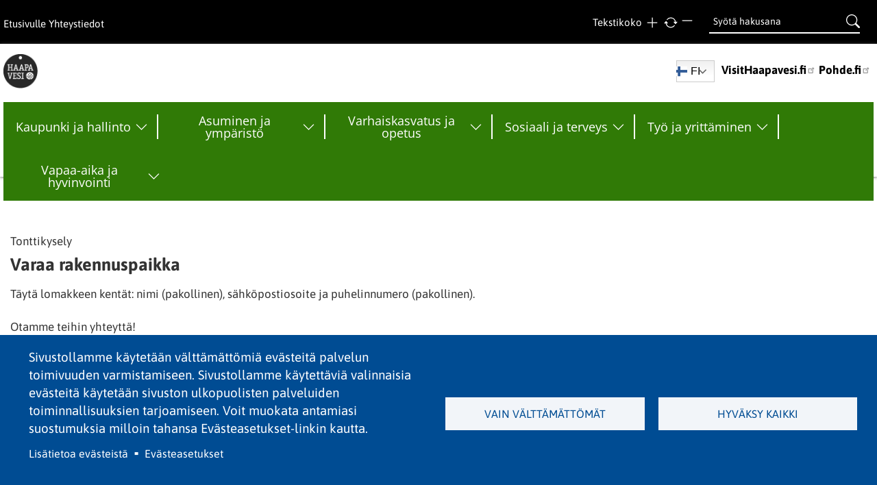

--- FILE ---
content_type: text/html; charset=UTF-8
request_url: https://haapavesi.fi/tontit/yhteydenotto?tontti=1053
body_size: 23936
content:
<!DOCTYPE html>
<html lang="fi" dir="ltr" prefix="og: https://ogp.me/ns#">
  <head>
    <meta charset="utf-8" />
<noscript><style>form.antibot * :not(.antibot-message) { display: none !important; }</style>
</noscript><meta name="MobileOptimized" content="width" />
<meta name="HandheldFriendly" content="true" />
<meta name="viewport" content="width=device-width, initial-scale=1.0" />
<link rel="icon" href="/sites/default/files/logo-mobi.png" type="image/png" />

    <title>Yhteydenotto | Haapavesi</title>
    <link rel="stylesheet" media="all" href="/libraries/drupal-superfish/css/superfish.css?t937vk" />
<link rel="stylesheet" media="all" href="/themes/contrib/stable/css/system/components/align.module.css?t937vk" />
<link rel="stylesheet" media="all" href="/themes/contrib/stable/css/system/components/fieldgroup.module.css?t937vk" />
<link rel="stylesheet" media="all" href="/themes/contrib/stable/css/system/components/container-inline.module.css?t937vk" />
<link rel="stylesheet" media="all" href="/themes/contrib/stable/css/system/components/clearfix.module.css?t937vk" />
<link rel="stylesheet" media="all" href="/themes/contrib/stable/css/system/components/details.module.css?t937vk" />
<link rel="stylesheet" media="all" href="/themes/contrib/stable/css/system/components/hidden.module.css?t937vk" />
<link rel="stylesheet" media="all" href="/themes/contrib/stable/css/system/components/item-list.module.css?t937vk" />
<link rel="stylesheet" media="all" href="/themes/contrib/stable/css/system/components/js.module.css?t937vk" />
<link rel="stylesheet" media="all" href="/themes/contrib/stable/css/system/components/nowrap.module.css?t937vk" />
<link rel="stylesheet" media="all" href="/themes/contrib/stable/css/system/components/position-container.module.css?t937vk" />
<link rel="stylesheet" media="all" href="/themes/contrib/stable/css/system/components/reset-appearance.module.css?t937vk" />
<link rel="stylesheet" media="all" href="/themes/contrib/stable/css/system/components/resize.module.css?t937vk" />
<link rel="stylesheet" media="all" href="/themes/contrib/stable/css/system/components/system-status-counter.css?t937vk" />
<link rel="stylesheet" media="all" href="/themes/contrib/stable/css/system/components/system-status-report-counters.css?t937vk" />
<link rel="stylesheet" media="all" href="/themes/contrib/stable/css/system/components/system-status-report-general-info.css?t937vk" />
<link rel="stylesheet" media="all" href="/themes/contrib/stable/css/system/components/tablesort.module.css?t937vk" />
<link rel="stylesheet" media="all" href="/themes/contrib/stable/css/core/components/progress.module.css?t937vk" />
<link rel="stylesheet" media="all" href="/themes/contrib/stable/css/core/components/ajax-progress.module.css?t937vk" />
<link rel="stylesheet" media="all" href="/modules/contrib/antibot/css/antibot.css?t937vk" />
<link rel="stylesheet" media="all" href="/modules/contrib/cookies/css/cookies.lib.css?t937vk" />
<link rel="stylesheet" media="all" href="/libraries/cookiesjsr/dist/cookiesjsr.min.css?t937vk" />
<link rel="stylesheet" media="all" href="/themes/contrib/stable/css/views/views.module.css?t937vk" />
<link rel="stylesheet" media="all" href="/modules/contrib/webform/css/webform.element.details.toggle.css?t937vk" />
<link rel="stylesheet" media="all" href="/modules/contrib/webform/css/webform.element.message.css?t937vk" />
<link rel="stylesheet" media="all" href="/modules/contrib/webform/css/webform.form.css?t937vk" />
<link rel="stylesheet" media="all" href="/modules/contrib/captcha/css/captcha.css?t937vk" />
<link rel="stylesheet" media="all" href="/modules/contrib/extlink/css/extlink.css?t937vk" />
<link rel="stylesheet" media="all" href="/modules/text_resize/css/text_resize.css?t937vk" />
<link rel="stylesheet" media="all" href="/modules/contrib/webform/css/webform.theme.classy.css?t937vk" />
<link rel="stylesheet" media="all" href="/themes/contrib/stable/css/core/assets/vendor/normalize-css/normalize.css?t937vk" />
<link rel="stylesheet" media="all" href="/themes/contrib/stable/css/core/normalize-fixes.css?t937vk" />
<link rel="stylesheet" media="all" href="/sites/haapavesi.fi/themes/zircon/includes/bootstrap/css/bootstrap.css?t937vk" />
<link rel="stylesheet" media="all" href="/sites/haapavesi.fi/themes/zircon/includes/bootstrap/css/bootstrap-theme.css?t937vk" />
<link rel="stylesheet" media="all" href="/sites/haapavesi.fi/themes/zircon/includes/fonts/oswald_regular/stylesheet.css?t937vk" />
<link rel="stylesheet" media="all" href="/sites/haapavesi.fi/themes/zircon/includes/fontawesome/css/font-awesome.min.css?t937vk" />
<link rel="stylesheet" media="all" href="/sites/haapavesi.fi/themes/zircon/css/html.css?t937vk" />
<link rel="stylesheet" media="all" href="/sites/haapavesi.fi/themes/zircon/css/page.css?t937vk" />
<link rel="stylesheet" media="all" href="/sites/haapavesi.fi/themes/zircon/css/block.css?t937vk" />
<link rel="stylesheet" media="all" href="/sites/haapavesi.fi/themes/zircon/css/view.css?t937vk" />
<link rel="stylesheet" media="all" href="/sites/haapavesi.fi/themes/zircon/css/slideshow.css?t937vk" />
<link rel="stylesheet" media="all" href="/sites/haapavesi.fi/themes/zircon/css/responsive.css?t937vk" />
<link rel="stylesheet" media="print" href="/sites/haapavesi.fi/themes/zircon/css/print.css?t937vk" />
<link rel="stylesheet" media="all" href="/sites/haapavesi.fi/themes/zircon/css/oma.css?t937vk" />
<link rel="stylesheet" media="all" href="/themes/contrib/classy/css/components/action-links.css?t937vk" />
<link rel="stylesheet" media="all" href="/themes/contrib/classy/css/components/breadcrumb.css?t937vk" />
<link rel="stylesheet" media="all" href="/themes/contrib/classy/css/components/button.css?t937vk" />
<link rel="stylesheet" media="all" href="/themes/contrib/classy/css/components/collapse-processed.css?t937vk" />
<link rel="stylesheet" media="all" href="/themes/contrib/classy/css/components/container-inline.css?t937vk" />
<link rel="stylesheet" media="all" href="/themes/contrib/classy/css/components/details.css?t937vk" />
<link rel="stylesheet" media="all" href="/themes/contrib/classy/css/components/exposed-filters.css?t937vk" />
<link rel="stylesheet" media="all" href="/themes/contrib/classy/css/components/field.css?t937vk" />
<link rel="stylesheet" media="all" href="/themes/contrib/classy/css/components/form.css?t937vk" />
<link rel="stylesheet" media="all" href="/themes/contrib/classy/css/components/icons.css?t937vk" />
<link rel="stylesheet" media="all" href="/themes/contrib/classy/css/components/inline-form.css?t937vk" />
<link rel="stylesheet" media="all" href="/themes/contrib/classy/css/components/item-list.css?t937vk" />
<link rel="stylesheet" media="all" href="/themes/contrib/classy/css/components/link.css?t937vk" />
<link rel="stylesheet" media="all" href="/themes/contrib/classy/css/components/links.css?t937vk" />
<link rel="stylesheet" media="all" href="/themes/contrib/classy/css/components/menu.css?t937vk" />
<link rel="stylesheet" media="all" href="/themes/contrib/classy/css/components/more-link.css?t937vk" />
<link rel="stylesheet" media="all" href="/themes/contrib/classy/css/components/pager.css?t937vk" />
<link rel="stylesheet" media="all" href="/themes/contrib/classy/css/components/tabledrag.css?t937vk" />
<link rel="stylesheet" media="all" href="/themes/contrib/classy/css/components/tableselect.css?t937vk" />
<link rel="stylesheet" media="all" href="/themes/contrib/classy/css/components/tablesort.css?t937vk" />
<link rel="stylesheet" media="all" href="/themes/contrib/classy/css/components/tabs.css?t937vk" />
<link rel="stylesheet" media="all" href="/themes/contrib/classy/css/components/textarea.css?t937vk" />
<link rel="stylesheet" media="all" href="/themes/contrib/classy/css/components/ui-dialog.css?t937vk" />
<link rel="stylesheet" media="all" href="/themes/contrib/classy/css/components/messages.css?t937vk" />
<link rel="stylesheet" media="all" href="/themes/contrib/classy/css/components/progress.css?t937vk" />

    <script type="application/json" data-drupal-selector="drupal-settings-json">{"path":{"baseUrl":"\/","pathPrefix":"","currentPath":"webform\/yhteydenotto","currentPathIsAdmin":false,"isFront":false,"currentLanguage":"fi","currentQuery":{"tontti":"1053"}},"pluralDelimiter":"\u0003","suppressDeprecationErrors":true,"ajaxPageState":{"libraries":"[base64]","theme":"zircon","theme_token":null},"ajaxTrustedUrl":{"form_action_p_pvdeGsVG5zNF_XLGPTvYSKCf43t8qZYSwcfZl2uzM":true,"\/haku":true},"data":{"extlink":{"extTarget":true,"extTargetAppendNewWindowDisplay":true,"extTargetAppendNewWindowLabel":"(opens in a new window)","extTargetNoOverride":true,"extNofollow":false,"extTitleNoOverride":false,"extNoreferrer":false,"extFollowNoOverride":false,"extClass":"ext","extLabel":"(ulkoinen linkki)","extImgClass":false,"extSubdomains":false,"extExclude":"","extInclude":"","extCssExclude":".otsikko","extCssInclude":"","extCssExplicit":"","extAlert":false,"extAlertText":"T\u00e4m\u00e4 linkki vie sinut ulkopuoliselle verkkosivustolle, emme ota vastuuta sen  sis\u00e4ll\u00f6st\u00e4.","extHideIcons":false,"mailtoClass":"mailto","telClass":"","mailtoLabel":"(link sends email)","telLabel":"(link is a phone number)","extUseFontAwesome":false,"extIconPlacement":"append","extPreventOrphan":false,"extFaLinkClasses":"fa fa-external-link","extFaMailtoClasses":"fa fa-envelope-o","extAdditionalLinkClasses":"","extAdditionalMailtoClasses":"","extAdditionalTelClasses":"","extFaTelClasses":"fa fa-phone","allowedDomains":null,"extExcludeNoreferrer":""}},"cookies":{"cookiesjsr":{"config":{"cookie":{"name":"cookiesjsr","expires":2592000000,"domain":"haapavesi.fi","sameSite":"Lax","secure":false},"library":{"libBasePath":"https:\/\/cdn.jsdelivr.net\/gh\/jfeltkamp\/cookiesjsr@1\/dist","libPath":"https:\/\/cdn.jsdelivr.net\/gh\/jfeltkamp\/cookiesjsr@1\/dist\/cookiesjsr.min.js","scrollLimit":0},"callback":{"method":"post","url":"\/cookies\/consent\/callback.json","headers":[]},"interface":{"openSettingsHash":"#editCookieSettings","showDenyAll":true,"denyAllOnLayerClose":false,"settingsAsLink":true,"availableLangs":["fi","en","ru"],"defaultLang":"fi","groupConsent":false,"cookieDocs":true}},"services":{"essential":{"id":"essential","services":[{"key":"essential","type":"essential","name":"V\u00e4ltt\u00e4m\u00e4tt\u00f6m\u00e4t","info":{"value":"","format":"full_html"},"uri":"","needConsent":false}],"weight":0},"functional":{"id":"functional","services":[{"key":"embeds","type":"functional","name":"Upotukset","info":{"value":"","format":"full_html"},"uri":"","needConsent":true},{"key":"gtranslate","type":"functional","name":"GTranslate","info":{"value":"","format":"full_html"},"uri":"","needConsent":true}],"weight":1}},"translation":{"_core":{"default_config_hash":"S5qrJju_o31uC1fwXosZ8Nlja2Wps6Gn0mMCAebY1Zw"},"langcode":"fi","bannerText":"Sivustollamme k\u00e4ytet\u00e4\u00e4n v\u00e4ltt\u00e4m\u00e4tt\u00f6mi\u00e4 ev\u00e4steit\u00e4 palvelun toimivuuden varmistamiseen. Sivustollamme k\u00e4ytett\u00e4vi\u00e4 valinnaisia ev\u00e4steit\u00e4 k\u00e4ytet\u00e4\u00e4n sivuston ulkopuolisten palveluiden toiminnallisuuksien tarjoamiseen. Voit muokata antamiasi suostumuksia milloin tahansa Ev\u00e4steasetukset-linkin kautta.","privacyPolicy":"Tietosuoja","privacyUri":"","imprint":"","imprintUri":"","cookieDocs":"Lis\u00e4tietoa ev\u00e4steist\u00e4","cookieDocsUri":"\/evasteet","officialWebsite":"Official website","denyAll":"Vain v\u00e4ltt\u00e4m\u00e4tt\u00f6m\u00e4t","alwaysActive":"Aina k\u00e4yt\u00f6ss\u00e4","settings":"Ev\u00e4steasetukset","acceptAll":"Hyv\u00e4ksy kaikki","requiredCookies":"V\u00e4ltt\u00e4m\u00e4tt\u00f6m\u00e4t","cookieSettings":"Ev\u00e4steasetukset","close":"Sulje","readMore":"Lue lis\u00e4\u00e4","allowed":"Sallittu","denied":"Estetty","settingsAllServices":"Ev\u00e4steasetukset","saveSettings":"Tallenna","default_langcode":"en","disclaimerText":"All cookie information is subject to change by the service providers. We update this information regularly.","disclaimerTextPosition":"above","processorDetailsLabel":"Processor Company Details","processorLabel":"Company","processorWebsiteUrlLabel":"Company Website","processorPrivacyPolicyUrlLabel":"Company Privacy Policy","processorCookiePolicyUrlLabel":"Company Cookie Policy","processorContactLabel":"Data Protection Contact Details","placeholderAcceptAllText":"Hyv\u00e4ksy kaikki ev\u00e4steet","essential":{"title":"V\u00e4ltt\u00e4m\u00e4tt\u00f6m\u00e4t","details":"Sivustollamme k\u00e4ytet\u00e4\u00e4n v\u00e4ltt\u00e4m\u00e4tt\u00f6mi\u00e4 ev\u00e4steit\u00e4 palvelun toiminnallisuuden varmistamiseen. Lis\u00e4tietoja www.haapavesi.fi\/evasteet."},"functional":{"title":"Toiminnalliset","details":"Sivustollamme k\u00e4ytet\u00e4\u00e4n toiminnallisia ev\u00e4steit\u00e4 ulkopuolisten palveluiden toiminnallisuuksien tarjoamiseen sivustollamme, jotka saattavat k\u00e4ytt\u00e4\u00e4 omia ev\u00e4steit\u00e4\u00e4n. Voit vaikuttaa n\u00e4iden palveluiden ev\u00e4steasetuksiin n\u00e4iden omissa palveluissaan. Lis\u00e4tietoja www.haapavesi.fi\/evasteet."}}},"cookiesTexts":{"_core":{"default_config_hash":"S5qrJju_o31uC1fwXosZ8Nlja2Wps6Gn0mMCAebY1Zw"},"langcode":"fi","bannerText":"Sivustollamme k\u00e4ytet\u00e4\u00e4n v\u00e4ltt\u00e4m\u00e4tt\u00f6mi\u00e4 ev\u00e4steit\u00e4 palvelun toimivuuden varmistamiseen. Sivustollamme k\u00e4ytett\u00e4vi\u00e4 valinnaisia ev\u00e4steit\u00e4 k\u00e4ytet\u00e4\u00e4n sivuston ulkopuolisten palveluiden toiminnallisuuksien tarjoamiseen. Voit muokata antamiasi suostumuksia milloin tahansa Ev\u00e4steasetukset-linkin kautta.","privacyPolicy":"Tietosuoja","privacyUri":"","imprint":"","imprintUri":"","cookieDocs":"Lis\u00e4tietoa ev\u00e4steist\u00e4","cookieDocsUri":"\/node\/2945","officialWebsite":"Official website","denyAll":"Vain v\u00e4ltt\u00e4m\u00e4tt\u00f6m\u00e4t","alwaysActive":"Aina k\u00e4yt\u00f6ss\u00e4","settings":"Ev\u00e4steasetukset","acceptAll":"Hyv\u00e4ksy kaikki","requiredCookies":"V\u00e4ltt\u00e4m\u00e4tt\u00f6m\u00e4t","cookieSettings":"Ev\u00e4steasetukset","close":"Sulje","readMore":"Lue lis\u00e4\u00e4","allowed":"Sallittu","denied":"Estetty","settingsAllServices":"Ev\u00e4steasetukset","saveSettings":"Tallenna","default_langcode":"en","disclaimerText":"All cookie information is subject to change by the service providers. We update this information regularly.","disclaimerTextPosition":"above","processorDetailsLabel":"Processor Company Details","processorLabel":"Company","processorWebsiteUrlLabel":"Company Website","processorPrivacyPolicyUrlLabel":"Company Privacy Policy","processorCookiePolicyUrlLabel":"Company Cookie Policy","processorContactLabel":"Data Protection Contact Details","placeholderAcceptAllText":"Hyv\u00e4ksy kaikki ev\u00e4steet"},"services":{"embeds":{"uuid":"2e358fd4-1a5e-40e5-a1af-becacaf38160","langcode":"fi","status":true,"dependencies":[],"id":"embeds","label":"Upotukset","group":"functional","info":{"value":"","format":"full_html"},"consentRequired":true,"purpose":"","processor":"","processorContact":"","processorUrl":"","processorPrivacyPolicyUrl":"","processorCookiePolicyUrl":"","placeholderMainText":"This content is blocked because required embed cookies have not been accepted.","placeholderAcceptText":"Only accept required embed cookies"},"essential":{"uuid":"d2444b0f-e943-41ac-804d-cadac8b06968","langcode":"fi","status":true,"dependencies":[],"id":"essential","label":"V\u00e4ltt\u00e4m\u00e4tt\u00f6m\u00e4t","group":"essential","info":{"value":"","format":"full_html"},"consentRequired":false,"purpose":"","processor":"","processorContact":"","processorUrl":"","processorPrivacyPolicyUrl":"","processorCookiePolicyUrl":"","placeholderMainText":"This content is blocked because required essential cookies have not been accepted.","placeholderAcceptText":"Only accept required essential cookies"},"gtranslate":{"uuid":"992e2fb3-2bf8-45e4-9017-d18afac86feb","langcode":"fi","status":true,"dependencies":[],"id":"gtranslate","label":"GTranslate","group":"functional","info":{"value":"","format":"full_html"},"consentRequired":true,"purpose":"","processor":"","processorContact":"","processorUrl":"","processorPrivacyPolicyUrl":"","processorCookiePolicyUrl":"https:\/\/policies.google.com\/privacy","placeholderMainText":"This content is blocked because GTranslate cookies have not been accepted.","placeholderAcceptText":"Only accept GTranslate cookies."}},"groups":{"essential":{"uuid":"d49da3a4-e247-4962-8dcb-e788b18a78ec","langcode":"fi","status":true,"dependencies":[],"id":"essential","label":"V\u00e4ltt\u00e4m\u00e4tt\u00f6m\u00e4t","weight":0,"title":"V\u00e4ltt\u00e4m\u00e4tt\u00f6m\u00e4t","details":"Sivustollamme k\u00e4ytet\u00e4\u00e4n v\u00e4ltt\u00e4m\u00e4tt\u00f6mi\u00e4 ev\u00e4steit\u00e4 palvelun toiminnallisuuden varmistamiseen. Lis\u00e4tietoja www.haapavesi.fi\/evasteet."},"functional":{"uuid":"e0486dc5-5aac-4bcd-a4f5-b05c834bc82c","langcode":"fi","status":true,"dependencies":[],"_core":{"default_config_hash":"aHm4Q63Ge97tcktTa_qmUqJMir45iyGY2lEvvqPW68g"},"id":"functional","label":"Toiminnalliset","weight":1,"title":"Toiminnalliset","details":"Sivustollamme k\u00e4ytet\u00e4\u00e4n toiminnallisia ev\u00e4steit\u00e4 ulkopuolisten palveluiden toiminnallisuuksien tarjoamiseen sivustollamme, jotka saattavat k\u00e4ytt\u00e4\u00e4 omia ev\u00e4steit\u00e4\u00e4n. Voit vaikuttaa n\u00e4iden palveluiden ev\u00e4steasetuksiin n\u00e4iden omissa palveluissaan. Lis\u00e4tietoja www.haapavesi.fi\/evasteet."},"marketing":{"uuid":"375472ab-8ab3-4043-ad24-5d920a3581e7","langcode":"fi","status":true,"dependencies":[],"_core":{"default_config_hash":"JkP6try0AxX_f4RpFEletep5NHSlVB1BbGw0snW4MO8"},"id":"marketing","label":"Marketing","weight":20,"title":"Marketing","details":"Customer communication and marketing tools."},"performance":{"uuid":"039b2493-88a1-4ce1-9416-c2feb92ab876","langcode":"fi","status":true,"dependencies":[],"_core":{"default_config_hash":"Jv3uIJviBj7D282Qu1ZpEQwuOEb3lCcDvx-XVHeOJpw"},"id":"performance","label":"Performance","weight":30,"title":"Performance Cookies","details":"Performance cookies collect aggregated information about how our website is used. The purpose of this is to improve its attractiveness, content and functionality. These cookies help us to determine whether, how often and for how long particular sub-pages of our website are accessed and which content users are particularly interested in. Search terms, country, region and (where applicable) the city from which the website is accessed are also recorded, as is the proportion of mobile devices that are used to access the website. We use this information to compile statistical reports that help us tailor the content of our website to your needs and optimize our offer."},"social":{"uuid":"f9941fdb-7929-4660-ad78-86402aeb097e","langcode":"fi","status":true,"dependencies":[],"_core":{"default_config_hash":"vog2tbqqQHjVkue0anA0RwlzvOTPNTvP7_JjJxRMVAQ"},"id":"social","label":"Social Plugins","weight":20,"title":"Social Plugins","details":"Comments managers facilitate the filing of comments and fight against spam."},"tracking":{"uuid":"01094a88-7e51-4594-8744-88149e1bffd8","langcode":"fi","status":true,"dependencies":[],"_core":{"default_config_hash":"_gYDe3qoEc6L5uYR6zhu5V-3ARLlyis9gl1diq7Tnf4"},"id":"tracking","label":"Tilastolliset","weight":10,"title":"Tilastolliset","details":"Marketing cookies come from external advertising companies (\u0022third-party cookies\u0022) and are used to collect information about the websites visited by the user. The purpose of this is to create and display target group-oriented content and advertising for the user."},"video":{"uuid":"f0cf6841-d47b-47ae-9906-99f6efe0a87f","langcode":"fi","status":true,"dependencies":[],"_core":{"default_config_hash":"w1WnCmP2Xfgx24xbx5u9T27XLF_ZFw5R0MlO-eDDPpQ"},"id":"video","label":"Videos","weight":40,"title":"Video","details":"Video sharing services help to add rich media on the site and increase its visibility."}}},"simple_recaptcha_v3":{"sitekey":"6LcMU54aAAAAAAiqH_fhyGjnPAfmVRrNShM_JN_y","forms":{"webform_submission_yhteydenotto_add_form":{"form_id":"webform_submission_yhteydenotto_add_form","score":"80","error_message":"","action":"yhteydenotto"}}},"antibot":{"forms":{"webform-submission-yhteydenotto-add-form":{"id":"webform-submission-yhteydenotto-add-form","key":"A5bfCA13izGomyeAVmdAmg2MbHpLt8uiqX7sEwzripp"}}},"superfish":{"superfish-main":{"id":"superfish-main","sf":{"animation":{"opacity":"show","height":"show"},"speed":"fast","autoArrows":true,"dropShadows":false},"plugins":{"smallscreen":{"cloneParent":0,"mode":"window_width","breakpoint":1270,"expandText":"Laajenna","collapseText":"Pienenn\u00e4"},"supposition":true,"supersubs":{"minWidth":15,"maxWidth":15}}}},"text_resize":{"text_resize_scope":"main","text_resize_minimum":11,"text_resize_maximum":24,"text_resize_line_height_allow":false,"text_resize_line_height_min":null,"text_resize_line_height_max":null},"user":{"uid":0,"permissionsHash":"d0e0e0da2c69135f72128f4b43e3a67a18086ae5c5e474831fb2f3eb71d017ec"}}</script>
<script src="/sites/default/files/js/js_YzoaV9OvZF0n8FwKAcQG2Bm4PlXDuP1JVU11k-ocPoo.js?scope=header&amp;delta=0&amp;language=fi&amp;theme=zircon&amp;include=[base64]"></script>
<script src="/modules/contrib/cookies/js/cookiesjsr.conf.js?v=10.6.1" defer></script>
<script src="/libraries/fontawesome/js/all.min.js?v=6.4.0" defer></script>
<script src="/libraries/fontawesome/js/v4-shims.min.js?v=6.4.0" defer></script>

    <meta name="viewport" content="width=device-width, initial-scale=1.0">
    <meta name="HandheldFriendly" content="true" />
    <meta name="MobileOptimized" content="width" />
    <meta name="apple-touch-fullscreen" content="YES" />
    
    
  </head>
  <body>
  
  
    <a href="#main-content" class="visually-hidden focusable">
      Hyppää pääsisältöön
    </a>
    
      <div class="dialog-off-canvas-main-canvas" data-off-canvas-main-canvas>
    <div class="page perussivu tontit-yhteydenotto?tontti=1053" >         
<a id="Top"></a>
<header id="header" class="header">
  <div class="container">
    
       <button type="button" class="navbar-toggle" data-toggle="collapse" data-target="#main-menu-inner">
      <span class="sr-only">Toggle navigation</span>
      <span class="icon-bar"></span>
      <span class="icon-bar"></span>
      <span class="icon-bar"></span>
    </button>
    
      <div class="region region-header">
    <div id="block-ylalinkit" class="block block-block-content block-block-contentc54e2e1b-bbda-4330-a207-b4fb5798c096">
  
    
      
            <div class="clearfix text-formatted field field--name-body field--type-text-with-summary field--label-hidden field__item"><p><a href="/" title="Etusivulle">Etusivulle</a>&nbsp;<a href="/puhelinluettelo" title="Yhteystiedot">Yhteystiedot</a></p></div>
      
  </div>
<div class="views-exposed-form block block-views block-views-exposed-filter-blockhaku-page-1" data-drupal-selector="views-exposed-form-haku-page-1" id="block-nakyvakaavakehakupage-1">
  
    
      <form action="/haku" method="get" id="views-exposed-form-haku-page-1" accept-charset="UTF-8">
  <div class="form--inline clearfix">
  <div class="js-form-item form-item js-form-type-textfield form-type-textfield js-form-item-hakusana form-item-hakusana form-no-label">
        <input placeholder="Syötä hakusana" data-drupal-selector="edit-hakusana" type="text" id="edit-hakusana" name="hakusana" value="" size="30" maxlength="128" class="form-text" />

        </div>
<div data-drupal-selector="edit-actions" class="form-actions js-form-wrapper form-wrapper" id="edit-actions--3"><input data-drupal-selector="edit-submit-haku" type="submit" id="edit-submit-haku" value="Etsi" class="button js-form-submit form-submit" />
</div>

</div>

</form>

  </div>
<div id="block-textresize-2" class="block block-text-resize block-text-resize-block">
  
      <h2>Tekstikoko</h2>
    
      <div class="content"><a href="javascript:;" class="changer" id="text_resize_decrease"><sup>-</sup>A</a> <a href="javascript:;" class="changer" id="text_resize_reset">A</a> <a href="javascript:;" class="changer" id="text_resize_increase"><sup>+</sup>A</a><div id="text_resize_clear"></div></div>

  </div>

  </div>

    
  </div>
  <div id="header2">
    <div class="container">
        <div class="region region-header2">
    <div id="block-zircon-branding" class="block block-system block-system-branding-block">
  
    
        <a href="/" rel="home" class="site-logo">
      <img src="/sites/default/files/logo-mobi_0.png" alt="Etusivu" />
    </a>
      </div>
<div id="block-zircon-gtranslate" class="block block-gtranslate block-gtranslate-block">
  
    
      
<div class="gtranslate_wrapper"></div><script>window.gtranslateSettings = {"switcher_horizontal_position":"inline","switcher_vertical_position":"inline","horizontal_position":"inline","vertical_position":"inline","float_switcher_open_direction":"bottom","switcher_open_direction":"bottom","default_language":"fi","native_language_names":0,"detect_browser_language":0,"add_new_line":1,"select_language_label":"Select language","flag_size":24,"flag_style":"2d","globe_size":60,"alt_flags":[],"wrapper_selector":".gtranslate_wrapper","url_structure":"none","custom_domains":null,"languages":["en","fi","fr","de","ru","es","sv","uk"],"custom_css":"","flags_location":"\/modules\/contrib\/gtranslate\/flags\/"}</script><script>(function(){var js = document.createElement('script');js.setAttribute('src', '/modules/contrib/gtranslate/js/dwf.js');js.setAttribute('data-gt-orig-url', '/tontit/yhteydenotto');js.setAttribute('data-gt-orig-domain', 'haapavesi.fi');document.body.appendChild(js);})();</script>
  </div>
<div id="block-zircon-pikalinkit" class="block block-block-content block-block-content9bbad2b4-53ae-4015-a80b-8f826a99ee51">
  
    
      
            <div class="clearfix text-formatted field field--name-body field--type-text-with-summary field--label-hidden field__item"><p><a href="http://visithaapavesi.fi/">VisitHaapavesi.fi</a> <a href="http://pohde.fi/">Pohde.fi</a>&nbsp;</p></div>
      
  </div>
<div id="block-zircon-paavalikko" class="block block-superfish block-superfishmain">
  
    
      
<ul id="superfish-main" class="menu sf-menu sf-main sf-horizontal sf-style-none" role="menu" aria-label="Valikko">
  

            
  <li id="main-menu-link-contentefba0c80-bb5d-446b-b2ec-a69caae096d9" class="sf-depth-1 menuparent sf-first" role="none">
    
          <a href="/hallinto" class="sf-depth-1 sf-menulink menuparent" role="menuitem" aria-haspopup="true" aria-expanded="false">Kaupunki ja hallinto</a>
    
    
    
              <ul role="menu">
      
      

  
  <li id="main-menu-link-content7c74ef48-f458-4aa1-976d-36a63370e298" class="sf-depth-2 sf-no-children sf-first" role="none">
    
          <a href="/hallinto" class="sf-depth-2 sf-menulink" role="menuitem">Hallinto</a>
    
    
    
    
      </li>


  
  <li id="main-menu-link-content76a6bd5a-7ef5-480d-aa78-e5e04b12f529" class="sf-depth-2 sf-no-children" role="none">
    
          <a href="https://poytakirjat.haapavesi.fi/cgi/DREQUEST.PHP?page=meeting_frames" class="sf-depth-2 sf-menulink sf-external" role="menuitem">Esityslistat ja pöytäkirjat</a>
    
    
    
    
      </li>


            
  <li id="main-menu-link-content39be5f72-addc-4b2e-8ac8-84da59a2bdcc" class="sf-depth-2 menuparent" role="none">
    
          <a href="/hallintopalvelut" class="sf-depth-2 sf-menulink menuparent" role="menuitem" aria-haspopup="true" aria-expanded="false">Hallintopalvelut</a>
    
    
    
              <ul role="menu">
      
      

  
  <li id="main-menu-link-content0aee40da-6cda-4104-9896-b6199e5bb306" class="sf-depth-3 sf-no-children sf-first sf-last" role="none">
    
          <a href="/it-palvelut" class="sf-depth-3 sf-menulink" role="menuitem">It-palvelut</a>
    
    
    
    
      </li>



              </ul>
      
    
    
      </li>


            
  <li id="main-menu-link-contente48543bb-3ee6-4974-a140-69f101bd9a50" class="sf-depth-2 menuparent" role="none">
    
          <a href="/asiointi" class="sf-depth-2 sf-menulink menuparent" role="menuitem" aria-haspopup="true" aria-expanded="false">Asiointi</a>
    
    
    
              <ul role="menu">
      
      

  
  <li id="main-menu-link-contentdbff269d-2b1d-4cdb-9bb9-4ad9e0ecd3ff" class="sf-depth-3 sf-no-children sf-first" role="none">
    
          <a href="/asiointi" class="sf-depth-3 sf-menulink" role="menuitem">Aukioloajat</a>
    
    
    
    
      </li>


  
  <li id="main-menu-link-contentbe2eb85f-aa81-4a82-8219-c1c0341dd6e2" class="sf-depth-3 sf-no-children" role="none">
    
          <a href="/asiakirjajulkisuuskuvaus" class="sf-depth-3 sf-menulink" role="menuitem">Asiakirjajulkisuuskuvaus</a>
    
    
    
    
      </li>


  
  <li id="main-menu-link-content093431fc-e0cb-4a63-aac3-a0c5dbbc8ec2" class="sf-depth-3 sf-no-children" role="none">
    
          <a href="/ilmoita-vaarinkaytoksesta" class="sf-depth-3 sf-menulink" role="menuitem">Ilmoita väärinkäytöksestä</a>
    
    
    
    
      </li>


  
  <li id="main-menu-link-contentb3513c55-33cb-41b1-8b67-ab91cb53cb9e" class="sf-depth-3 sf-no-children" role="none">
    
          <a href="https://akkuna.fi" class="sf-depth-3 sf-menulink sf-external" role="menuitem">Kunta-Akkuna, sähköinen asiointi</a>
    
    
    
    
      </li>


  
  <li id="main-menu-link-contentd9281a5f-eeea-4335-ba07-5b600a1bace5" class="sf-depth-3 sf-no-children" role="none">
    
          <a href="https://www.kuntalaisaloite.fi/fi/hae?show=all&amp;municipalities=71" class="sf-depth-3 sf-menulink sf-external" role="menuitem">Kuntalaisaloitteet</a>
    
    
    
    
      </li>


  
  <li id="main-menu-link-contentee37b821-95b9-46a5-83f6-46b6c06ebab4" class="sf-depth-3 sf-no-children" role="none">
    
          <a href="/laskutustiedot" class="sf-depth-3 sf-menulink" role="menuitem">Laskutustiedot</a>
    
    
    
    
      </li>


  
  <li id="main-menu-link-contentafc184f8-954c-4686-ae8b-eab7501f25c9" class="sf-depth-3 sf-no-children" role="none">
    
          <a href="/lomakkeita" class="sf-depth-3 sf-menulink" role="menuitem">Lomakkeita</a>
    
    
    
    
      </li>


  
  <li id="main-menu-link-content3dd324cd-c1ea-4d0b-a984-3520712ed75b" class="sf-depth-3 sf-no-children sf-last" role="none">
    
          <a href="https://bem.buildercom.net/html/anonymousservicerequest/orgservicerequest?key=1fa8e76a-da94-42e9-b842-05948e2b061a&amp;name=Haapaveden_kaupunki" class="sf-depth-3 sf-menulink sf-external" role="menuitem">Tilapalveluiden huoltopyynnöt</a>
    
    
    
    
      </li>



              </ul>
      
    
    
      </li>


            
  <li id="main-menu-link-contentf57c9db1-38c7-478e-bf07-4c7fbee6f849" class="sf-depth-2 menuparent" role="none">
    
          <a href="/haapavesi-info" class="sf-depth-2 sf-menulink menuparent" role="menuitem" aria-haspopup="true" aria-expanded="false">Haapavesi-info</a>
    
    
    
              <ul role="menu">
      
      

  
  <li id="main-menu-link-content9d4df28a-f740-41e5-bca3-cedd7760dc82" class="sf-depth-3 sf-no-children sf-first sf-last" role="none">
    
          <a href="/kuntatiedotteet" class="sf-depth-3 sf-menulink" role="menuitem">Kuntatiedotteet</a>
    
    
    
    
      </li>



              </ul>
      
    
    
      </li>


  
  <li id="main-menu-link-contentf738779d-ae79-47e5-bee5-0b5f59ca78e2" class="sf-depth-2 sf-no-children" role="none">
    
          <a href="/kaupunginhallitus" class="sf-depth-2 sf-menulink" role="menuitem">Kaupunginhallitus</a>
    
    
    
    
      </li>


  
  <li id="main-menu-link-content7f38831e-f7e7-4eda-ac67-f18042fc8c50" class="sf-depth-2 sf-no-children" role="none">
    
          <a href="/kaupunginvaltuusto" class="sf-depth-2 sf-menulink" role="menuitem">Kaupunginvaltuusto</a>
    
    
    
    
      </li>


            
  <li id="main-menu-link-contentfc87247d-9f0b-4e2b-b745-65c16f7d2d4e" class="sf-depth-2 menuparent" role="none">
    
          <a href="/ajankohtaista-haapavedella" class="sf-depth-2 sf-menulink menuparent" role="menuitem" aria-haspopup="true" aria-expanded="false">Ajankohtaista</a>
    
    
    
              <ul role="menu">
      
      

  
  <li id="main-menu-link-content207615c5-1e97-4234-9b43-cd8aef7ae9d8" class="sf-depth-3 sf-no-children sf-first" role="none">
    
          <a href="/ajankohtaista-haapavedella" class="sf-depth-3 sf-menulink" role="menuitem">Ajankohtaista</a>
    
    
    
    
      </li>


  
  <li id="main-menu-link-contentb05eacda-7c88-4950-9705-e4a15c9cb0b6" class="sf-depth-3 sf-no-children" role="none">
    
          <a href="/avoimet-tarjouspyynnot" class="sf-depth-3 sf-menulink" role="menuitem">Avoimet tarjouspyynnöt</a>
    
    
    
    
      </li>


  
  <li id="main-menu-link-content363c1266-a5f3-4571-bb58-b0cd14c208b0" class="sf-depth-3 sf-no-children" role="none">
    
          <a href="/kaupunginjohtajan-blogi" class="sf-depth-3 sf-menulink" role="menuitem">Kaupunginjohtajan blogi</a>
    
    
    
    
      </li>


  
  <li id="main-menu-link-contentec12177a-a675-4592-b000-5ec01b813906" class="sf-depth-3 sf-no-children sf-last" role="none">
    
          <a href="http://dynasty.haapavesi.fi/djulkaisu/cgi/DREQUEST.PHP?alo=1&amp;page=announcement_search&amp;tzo=-120" class="sf-depth-3 sf-menulink sf-external" role="menuitem">Kuulutukset</a>
    
    
    
    
      </li>



              </ul>
      
    
    
      </li>


            
  <li id="main-menu-link-content35194058-7568-4b50-8cfb-9d648b4e325d" class="sf-depth-2 menuparent" role="none">
    
          <a href="/lautakunnat" class="sf-depth-2 sf-menulink menuparent" role="menuitem" aria-haspopup="true" aria-expanded="false">Lautakunnat</a>
    
    
    
              <ul role="menu">
      
      

  
  <li id="main-menu-link-content15912af0-dd06-40cb-9376-dea2dd63d8fd" class="sf-depth-3 sf-no-children sf-first" role="none">
    
          <a href="/lautakunnat" class="sf-depth-3 sf-menulink" role="menuitem">Hyvinvointilautakunta</a>
    
    
    
    
      </li>


  
  <li id="main-menu-link-content4ca129a2-0750-4f48-a095-79b8b530222d" class="sf-depth-3 sf-no-children" role="none">
    
          <a href="/jokihelmen-opiston-johtokunta" class="sf-depth-3 sf-menulink" role="menuitem">Jokihelmen opiston johtokunta</a>
    
    
    
    
      </li>


  
  <li id="main-menu-link-content91c1c84e-20f9-4d3a-a722-c50018f4c867" class="sf-depth-3 sf-no-children" role="none">
    
          <a href="/kasvatus-ja-koulutuslautakunta" class="sf-depth-3 sf-menulink" role="menuitem">Kasvatus- ja koulutuslautakunta</a>
    
    
    
    
      </li>


  
  <li id="main-menu-link-content32ea246d-36ba-47db-a2a0-3e6e86d6fb8e" class="sf-depth-3 sf-no-children" role="none">
    
          <a href="/keskusvaalilautakunta" class="sf-depth-3 sf-menulink" role="menuitem">Keskusvaalilautakunta</a>
    
    
    
    
      </li>


  
  <li id="main-menu-link-contenta75427be-2bb9-444b-b141-8fe967432ee7" class="sf-depth-3 sf-no-children" role="none">
    
          <a href="/rakennus-ja-ymparistolautakunta" class="sf-depth-3 sf-menulink" role="menuitem">Rakennus- ja ympäristölautakunta</a>
    
    
    
    
      </li>


  
  <li id="main-menu-link-content712b57f9-4f02-4028-8d43-1065a292e503" class="sf-depth-3 sf-no-children" role="none">
    
          <a href="/tarkastuslautakunta" class="sf-depth-3 sf-menulink" role="menuitem">Tarkastuslautakunta</a>
    
    
    
    
      </li>


  
  <li id="main-menu-link-content111f4654-f3fc-41d1-88c5-60c27e234d75" class="sf-depth-3 sf-no-children" role="none">
    
          <a href="/tekninen-lautakunta" class="sf-depth-3 sf-menulink" role="menuitem">Tekninen lautakunta</a>
    
    
    
    
      </li>


  
  <li id="main-menu-link-content42a5e85d-fc1f-445b-9578-c86692e0db52" class="sf-depth-3 sf-no-children sf-last" role="none">
    
          <a href="/ymparistoterveyslautakunta" class="sf-depth-3 sf-menulink" role="menuitem">Ympäristöterveyslautakunta</a>
    
    
    
    
      </li>



              </ul>
      
    
    
      </li>


  
  <li id="main-menu-link-content62eb3d0d-c636-4db2-b7a8-b99fb7ce17d4" class="sf-depth-2 sf-no-children" role="none">
    
          <a href="/rekisteriselosteet" class="sf-depth-2 sf-menulink" role="menuitem">Rekisteriselosteet</a>
    
    
    
    
      </li>


  
  <li id="main-menu-link-contentaadbc5fd-4714-4c60-80f3-1d9019cde9fb" class="sf-depth-2 sf-no-children" role="none">
    
          <a href="/saavutettavuusseloste" class="sf-depth-2 sf-menulink" role="menuitem">Saavutettavuusseloste</a>
    
    
    
    
      </li>


            
  <li id="main-menu-link-contenta06321ce-39d8-4f56-86d4-c9de2390989a" class="sf-depth-2 menuparent" role="none">
    
          <a href="/sidonnaisuusrekisteri" class="sf-depth-2 sf-menulink menuparent" role="menuitem" aria-haspopup="true" aria-expanded="false">Sidonnaisuusrekisteri</a>
    
    
    
              <ul role="menu">
      
      

  
  <li id="main-menu-link-content4a86caf4-9ff5-4652-85f8-23aa880e5e7f" class="sf-depth-3 sf-no-children sf-first sf-last" role="none">
    
          <a href="https://sidonnaisuusrek.jict.fi/sidonnaisuusrekisteri/44" class="sf-depth-3 sf-menulink sf-external" role="menuitem">Sidonnaisuusrekisteri</a>
    
    
    
    
      </li>



              </ul>
      
    
    
      </li>


  
  <li id="main-menu-link-content1c2c57b2-7d49-4f4f-9c69-a9bc5d593424" class="sf-depth-2 sf-no-children" role="none">
    
          <a href="/taloustietoa-ja-verot" class="sf-depth-2 sf-menulink" role="menuitem">Taloustietoa ja verot</a>
    
    
    
    
      </li>


  
  <li id="main-menu-link-content5955adb2-0b56-4ed0-a18a-1ead5b18e7ce" class="sf-depth-2 sf-no-children" role="none">
    
          <a href="/tietosuoja" class="sf-depth-2 sf-menulink" role="menuitem">Tietosuoja</a>
    
    
    
    
      </li>


  
  <li id="main-menu-link-content468d7c1a-e390-49f3-8aa8-d6587861a8c5" class="sf-depth-2 sf-no-children" role="none">
    
          <a href="/vaalit" class="sf-depth-2 sf-menulink" role="menuitem">Vaalit</a>
    
    
    
    
      </li>


  
  <li id="main-menu-link-content93383ea8-beb9-4169-9168-b96f20e519f3" class="sf-depth-2 sf-no-children" role="none">
    
          <a href="/valtuustokokousten-live-seuranta" class="sf-depth-2 sf-menulink" role="menuitem">Valtuustokokousten live-seuranta</a>
    
    
    
    
      </li>


  
  <li id="main-menu-link-contentd395a4c2-9862-4fe3-97f1-e6777ed075f6" class="sf-depth-2 sf-no-children" role="none">
    
          <a href="/vanhus-ja-vammaisneuvosto" class="sf-depth-2 sf-menulink" role="menuitem">Vanhus- ja vammaisneuvosto</a>
    
    
    
    
      </li>


  
  <li id="main-menu-link-contentf35352be-d617-41be-baef-813a64d7af93" class="sf-depth-2 sf-no-children" role="none">
    
          <a href="https://poytakirjat.haapavesi.fi/cgi/DREQUEST.PHP?page=official_frames" class="sf-depth-2 sf-menulink sf-external" role="menuitem">Viranhaltijapäätökset</a>
    
    
    
    
      </li>


  
  <li id="main-menu-link-content4ee89bca-f10b-42f1-ae44-845706dd1486" class="sf-depth-2 sf-no-children" role="none">
    
          <a href="/yhteystiedot" class="sf-depth-2 sf-menulink" role="menuitem">Puhelinluettelo</a>
    
    
    
    
      </li>


  
  <li id="main-menu-link-contentcb6e915a-41fe-40e0-abd4-2c04ce1cf5ae" class="sf-depth-2 sf-no-children sf-last" role="none">
    
          <a href="/yhteystiedot" class="sf-depth-2 sf-menulink" role="menuitem">Yhteystiedot</a>
    
    
    
    
      </li>



              </ul>
      
    
    
      </li>


            
  <li id="main-menu-link-contente9850c94-9bf8-4f0f-b332-50ad2eb4b49a" class="sf-depth-1 menuparent" role="none">
    
          <a href="" class="sf-depth-1 sf-menulink menuparent" role="menuitem" aria-haspopup="true" aria-expanded="false">Asuminen ja ympäristö</a>
    
    
    
              <ul role="menu">
      
      

            
  <li id="main-menu-link-content891e2963-cc34-4255-aff9-a1137d7b7c1e" class="sf-depth-2 menuparent sf-first" role="none">
    
          <a href="/tervetuloa-asumaan-haapavedelle" class="sf-depth-2 sf-menulink menuparent" role="menuitem" aria-haspopup="true" aria-expanded="false">Asuminen</a>
    
    
    
              <ul role="menu">
      
      

            
  <li id="main-menu-link-contenta4aaa55e-26ce-4f64-ac08-e7f3e4b663cf" class="sf-depth-3 menuparent sf-first" role="none">
    
          <a href="/vuokra-asunnot" class="sf-depth-3 sf-menulink menuparent" role="menuitem" aria-haspopup="true" aria-expanded="false">Vuokra-asunnot</a>
    
    
    
              <ul role="menu">
      
      

  
  <li id="main-menu-link-contentfe46cc1f-a2c3-4d15-95b6-fc6ee742b5d3" class="sf-depth-4 sf-no-children sf-first sf-last" role="none">
    
          <a href="/vapaat-asunnot-ja-asunnon-hakeminen" class="sf-depth-4 sf-menulink" role="menuitem">Asunnon hakeminen</a>
    
    
    
    
      </li>



              </ul>
      
    
    
      </li>


            
  <li id="main-menu-link-contentdd2c23f1-fe5d-4f5d-87a3-991882670219" class="sf-depth-3 menuparent" role="none">
    
          <a href="/kiinteisto-oy-haapa-asunnot" class="sf-depth-3 sf-menulink menuparent" role="menuitem" aria-haspopup="true" aria-expanded="false">Tietoa vuokralaisille</a>
    
    
    
              <ul role="menu">
      
      

            
  <li id="main-menu-link-content2683fdd8-3fa6-43cc-b088-036d25e6e1cd" class="sf-depth-4 menuparent sf-first" role="none">
    
          <a href="/ohjeita-asukkaalle" class="sf-depth-4 sf-menulink menuparent" role="menuitem" aria-haspopup="true" aria-expanded="false">Ohjeita asukkaalle</a>
    
    
    
              <ul role="menu">
      
      

  
  <li id="main-menu-link-content50baae4d-95c1-434b-bd59-5569ac986c10" class="sf-depth-5 sf-no-children sf-first" role="none">
    
          <a href="/kunnossapidon-vastuunjako" class="sf-depth-5 sf-menulink" role="menuitem">Kunnossapidon vastuunjako</a>
    
    
    
    
      </li>


  
  <li id="main-menu-link-content9dd4f27e-dc85-4ffb-836e-2b65f4ad4f52" class="sf-depth-5 sf-no-children sf-last" role="none">
    
          <a href="/jarjestyssaannot" class="sf-depth-5 sf-menulink" role="menuitem">Järjestyssäännöt</a>
    
    
    
    
      </li>



              </ul>
      
    
    
      </li>


  
  <li id="main-menu-link-content95f56b81-7af6-4347-9bb4-9514ab4fc898" class="sf-depth-4 sf-no-children sf-last" role="none">
    
          <a href="/haapa-asunnon-palveluiden-yhteystiedot" class="sf-depth-4 sf-menulink" role="menuitem">Palveluiden yhteystiedot</a>
    
    
    
    
      </li>



              </ul>
      
    
    
      </li>


            
  <li id="main-menu-link-contenteb99ee49-e5ff-4096-b9f7-2e2dc0644058" class="sf-depth-3 menuparent" role="none">
    
          <a href="/myytavat-tontit" class="sf-depth-3 sf-menulink menuparent" role="menuitem" aria-haspopup="true" aria-expanded="false">Myytävät tontit</a>
    
    
    
              <ul role="menu">
      
      

  
  <li id="main-menu-link-contente66b7ddc-745b-44a2-8f24-68b0b862111a" class="sf-depth-4 sf-no-children sf-first" role="none">
    
          <a href="/kaupungin-myytavat-tontit" class="sf-depth-4 sf-menulink" role="menuitem">Kaupungin tontit</a>
    
    
    
    
      </li>


  
  <li id="main-menu-link-content32c92269-3ecd-4c0d-a75c-bf0cb0e4a098" class="sf-depth-4 sf-no-children" role="none">
    
          <a href="/yksityisten-myytavat-tontit" class="sf-depth-4 sf-menulink" role="menuitem">Yksityisten tontit</a>
    
    
    
    
      </li>


  
  <li id="main-menu-link-content0bba1633-765d-4a48-9336-9eaee99f8f85" class="sf-depth-4 sf-no-children" role="none">
    
          <a href="/yritystontit" class="sf-depth-4 sf-menulink" role="menuitem">Yritystontit</a>
    
    
    
    
      </li>


  
  <li id="main-menu-link-content4b715634-4752-49ab-b15d-3dcacb4cf58c" class="sf-depth-4 sf-no-children sf-last" role="none">
    
          <a href="https://kartat.sweco.fi/haapavesi/" class="sf-depth-4 sf-menulink sf-external" role="menuitem">Tonttikarttapalvelu</a>
    
    
    
    
      </li>



              </ul>
      
    
    
      </li>


  
  <li id="main-menu-link-contentb88022d1-6992-4b26-ab3d-3dba1baa0105" class="sf-depth-3 sf-no-children" role="none">
    
          <a href="/kaukolampo" class="sf-depth-3 sf-menulink" role="menuitem">Kaukolämpö</a>
    
    
    
    
      </li>


            
  <li id="main-menu-link-content62d11fba-5599-464a-a946-56fe9daab11e" class="sf-depth-3 menuparent sf-last" role="none">
    
          <a href="/vesi" class="sf-depth-3 sf-menulink menuparent" role="menuitem" aria-haspopup="true" aria-expanded="false">Vesi</a>
    
    
    
              <ul role="menu">
      
      

  
  <li id="main-menu-link-contentf1f28ce2-2276-4766-bf6a-067b8041f133" class="sf-depth-4 sf-no-children sf-first" role="none">
    
          <a href="/sahkoiset-lomakkeet" class="sf-depth-4 sf-menulink" role="menuitem">Sähköiset lomakkeet</a>
    
    
    
    
      </li>


  
  <li id="main-menu-link-content4131fcc2-ffe6-4d56-adaf-01dda6732043" class="sf-depth-4 sf-no-children" role="none">
    
          <a href="/veden-laatu" class="sf-depth-4 sf-menulink" role="menuitem">Veden laatu</a>
    
    
    
    
      </li>


  
  <li id="main-menu-link-content585a59b7-37c4-42a8-ad0a-6c1395ae858a" class="sf-depth-4 sf-no-children" role="none">
    
          <a href="/laskun-lukuohje" class="sf-depth-4 sf-menulink" role="menuitem">Laskun lukuohje</a>
    
    
    
    
      </li>


  
  <li id="main-menu-link-content7dc3a362-2cc9-4402-9345-cfaf743bcb8d" class="sf-depth-4 sf-no-children" role="none">
    
          <a href="/vesimittarilukeman-ilmoittaminen" class="sf-depth-4 sf-menulink" role="menuitem">Vesimittarilukeman ilmoittaminen</a>
    
    
    
    
      </li>


  
  <li id="main-menu-link-contentfd815bf2-5a1a-485e-87a6-4d9bc98d277a" class="sf-depth-4 sf-no-children sf-last" role="none">
    
          <a href="/veden-yhteystiedot" class="sf-depth-4 sf-menulink" role="menuitem">Yhteystiedot</a>
    
    
    
    
      </li>



              </ul>
      
    
    
      </li>



              </ul>
      
    
    
      </li>


  
  <li id="main-menu-link-contentfff99717-32b0-4613-af20-10914dca591b" class="sf-depth-2 sf-no-children" role="none">
    
          <a href="http://www.ymparistohelmi.fi/" class="sf-depth-2 sf-menulink sf-external" role="menuitem">Ympäristöpalvelut</a>
    
    
    
    
      </li>


            
  <li id="main-menu-link-contentcf824d26-2eb5-4305-b010-4ec5b17cb79a" class="sf-depth-2 menuparent" role="none">
    
          <a href="/tekniset-palvelut" class="sf-depth-2 sf-menulink menuparent" role="menuitem" aria-haspopup="true" aria-expanded="false">Tekniset palvelut</a>
    
    
    
              <ul role="menu">
      
      

  
  <li id="main-menu-link-content864906fd-d337-4f7c-8fe7-fb0ddcd5da16" class="sf-depth-3 sf-no-children sf-first" role="none">
    
          <a href="/asuminen" class="sf-depth-3 sf-menulink" role="menuitem">Asuminen</a>
    
    
    
    
      </li>


  
  <li id="main-menu-link-contentcbf9486b-2f75-47af-9556-10f3de349cc9" class="sf-depth-3 sf-no-children" role="none">
    
          <a href="/asuntotoimi" class="sf-depth-3 sf-menulink" role="menuitem">Asuntotoimi</a>
    
    
    
    
      </li>


  
  <li id="main-menu-link-contentd361c765-91ff-4925-a61f-b8cfd4636db4" class="sf-depth-3 sf-no-children" role="none">
    
          <a href="/avustukset-1" class="sf-depth-3 sf-menulink" role="menuitem">Avustukset</a>
    
    
    
    
      </li>


            
  <li id="main-menu-link-contente3308d7e-ebbc-4cf6-8551-2e0c9683e103" class="sf-depth-3 menuparent" role="none">
    
          <a href="/kaavoitus-ja-tontit" class="sf-depth-3 sf-menulink menuparent" role="menuitem" aria-haspopup="true" aria-expanded="false">Kaavoitus ja tontit</a>
    
    
    
              <ul role="menu">
      
      

  
  <li id="main-menu-link-content7c560ad2-6371-4f86-9f9e-26362eed4fee" class="sf-depth-4 sf-no-children sf-first" role="none">
    
          <a href="/kaavoituskatsaus" class="sf-depth-4 sf-menulink" role="menuitem">Kaavoituskatsaus</a>
    
    
    
    
      </li>


  
  <li id="main-menu-link-content465a499e-5292-4c14-b4ab-19d5c5f2f865" class="sf-depth-4 sf-no-children" role="none">
    
          <a href="/tuulivoimainfoa" class="sf-depth-4 sf-menulink" role="menuitem">Tuulivoimainfoa</a>
    
    
    
    
      </li>


            
  <li id="main-menu-link-content82880fbd-301a-4f64-83f3-f7edd71253ae" class="sf-depth-4 menuparent" role="none">
    
          <a href="/yleiskaavat" class="sf-depth-4 sf-menulink menuparent" role="menuitem" aria-haspopup="true" aria-expanded="false">Yleiskaavat</a>
    
    
    
              <ul role="menu">
      
      

  
  <li id="main-menu-link-content38ead3c1-f291-45c7-ae48-382faaf8ecf3" class="sf-depth-5 sf-no-children sf-first" role="none">
    
          <a href="/haaponevan-tuulivoimapuiston-osayleiskaava" class="sf-depth-5 sf-menulink" role="menuitem">Haaponevan tuulivoimapuiston osayleiskaava</a>
    
    
    
    
      </li>


  
  <li id="main-menu-link-content903d5ccb-788b-48fa-a0c9-e04d8b82d6da" class="sf-depth-5 sf-no-children" role="none">
    
          <a href="/hautanevan-tuulipuiston-yleiskaava" class="sf-depth-5 sf-menulink" role="menuitem">Hautanevan tuulipuiston yleiskaava</a>
    
    
    
    
      </li>


  
  <li id="main-menu-link-contentfd606134-1ac5-459d-8537-d7e727c4d8cf" class="sf-depth-5 sf-no-children" role="none">
    
          <a href="/keskustan-osayleiskaava-2030" class="sf-depth-5 sf-menulink" role="menuitem">Keskustan osayleiskaava 2030</a>
    
    
    
    
      </li>


  
  <li id="main-menu-link-content9e6f9906-bfb1-4680-9e30-fc53cb6d680c" class="sf-depth-5 sf-no-children" role="none">
    
          <a href="/keson-laajennuksen-yleiskaava" class="sf-depth-5 sf-menulink" role="menuitem">Keson laajennuksen yleiskaava</a>
    
    
    
    
      </li>


  
  <li id="main-menu-link-contentb9a0940b-2532-415d-aae1-ff0ec9618b0f" class="sf-depth-5 sf-no-children" role="none">
    
          <a href="/koivulannevan-tuulipuiston-yleiskaava" class="sf-depth-5 sf-menulink" role="menuitem">Koivulannevan tuulipuiston yleiskaava</a>
    
    
    
    
      </li>


  
  <li id="main-menu-link-content858514f0-8c3d-4a77-b7d1-205c74e80b79" class="sf-depth-5 sf-no-children" role="none">
    
          <a href="/matkanivan-tuulivoimapuiston-yleiskaava" class="sf-depth-5 sf-menulink" role="menuitem">Matkanivan tuulivoimapuiston yleiskaava</a>
    
    
    
    
      </li>


  
  <li id="main-menu-link-contentb07ddb98-188d-46d7-94a5-ba6d04c0bf1f" class="sf-depth-5 sf-no-children" role="none">
    
          <a href="/nevalaistenniemen-tuulivoimapuiston-yleiskaava" class="sf-depth-5 sf-menulink" role="menuitem">Nevalaistenniemen tuulivoimapuiston yleiskaava</a>
    
    
    
    
      </li>


  
  <li id="main-menu-link-content76990ab1-f402-48a5-bfd6-3527275c61d2" class="sf-depth-5 sf-no-children" role="none">
    
          <a href="/puutionsaaren-tuulipuiston-yleiskaava" class="sf-depth-5 sf-menulink" role="menuitem">Puutionsaaren tuulivoimapuiston yleiskaava</a>
    
    
    
    
      </li>


  
  <li id="main-menu-link-content41d60a09-533b-4cd2-ac49-9992dbf8a83a" class="sf-depth-5 sf-no-children" role="none">
    
          <a href="/sikokankaan-tuulipuiston-yleiskaava" class="sf-depth-5 sf-menulink" role="menuitem">Sikokankaan tuulipuiston yleiskaava</a>
    
    
    
    
      </li>


  
  <li id="main-menu-link-content11c26901-6254-4f2d-ab47-c373f67608ca" class="sf-depth-5 sf-no-children" role="none">
    
          <a href="/rahkola-hautakankaan-tuulivoimapuiston-osayleiskaava" class="sf-depth-5 sf-menulink" role="menuitem">Rahkola-Hautakankaan tuulivoimapuiston osayleiskaava</a>
    
    
    
    
      </li>


  
  <li id="main-menu-link-contenta059f868-1e62-422d-9340-c51bb692bb9b" class="sf-depth-5 sf-no-children" role="none">
    
          <a href="/kesonmaen-tuulipuiston-yleiskaava" class="sf-depth-5 sf-menulink" role="menuitem">Kesonmäen tuulivoimapuiston yleiskaava</a>
    
    
    
    
      </li>


  
  <li id="main-menu-link-content43440f34-c56b-4f18-8eaa-47a70b0a9369" class="sf-depth-5 sf-no-children" role="none">
    
          <a href="/piipsannevan-tuulipuiston-yleiskaava" class="sf-depth-5 sf-menulink" role="menuitem">Piipsannevan tuulivoimapuiston yleiskaava</a>
    
    
    
    
      </li>


  
  <li id="main-menu-link-content35000ed6-f737-426a-9ff7-40b1f9cc2b25" class="sf-depth-5 sf-no-children" role="none">
    
          <a href="/vattukylan-osayleiskaava" class="sf-depth-5 sf-menulink" role="menuitem">Vattukylän osayleiskaava</a>
    
    
    
    
      </li>


  
  <li id="main-menu-link-contentb4478efa-2ab8-4720-977c-387f380b50f5" class="sf-depth-5 sf-no-children" role="none">
    
          <a href="/hankilannevan-tuulivoimapuiston-osayleiskaava" class="sf-depth-5 sf-menulink" role="menuitem">Hankilannevan tuulivoimapuiston osayleiskaava</a>
    
    
    
    
      </li>


  
  <li id="main-menu-link-content502161d9-ff2a-4bf0-9495-2f5cff1956e0" class="sf-depth-5 sf-no-children sf-last" role="none">
    
          <a href="/vatjusjarven-osayleiskaava" class="sf-depth-5 sf-menulink" role="menuitem">Vatjusjärven osayleiskaava</a>
    
    
    
    
      </li>



              </ul>
      
    
    
      </li>


            
  <li id="main-menu-link-contentbe70bac7-780e-41cd-ab0f-1f72458579a4" class="sf-depth-4 menuparent sf-last" role="none">
    
          <a href="/asemakaavat" class="sf-depth-4 sf-menulink menuparent" role="menuitem" aria-haspopup="true" aria-expanded="false">Asemakaavat</a>
    
    
    
              <ul role="menu">
      
      

  
  <li id="main-menu-link-content39c43026-2ab2-4896-aef4-73ebca522dbc" class="sf-depth-5 sf-no-children sf-first" role="none">
    
          <a href="/allastien-teollisuusalueen-asemakaavamuutos" class="sf-depth-5 sf-menulink" role="menuitem">Allastien  teollisuusalueen asemakaavamuutos</a>
    
    
    
    
      </li>


  
  <li id="main-menu-link-content1a1d1eee-34b5-49bc-8e61-836d1140b2bb" class="sf-depth-5 sf-no-children" role="none">
    
          <a href="/eskolanniemen-teollisuusalueen-asemakaavan-laajennus" class="sf-depth-5 sf-menulink" role="menuitem">Eskolanniemen teollisuusalueen asemakaavan laajennus</a>
    
    
    
    
      </li>


  
  <li id="main-menu-link-contente5e27743-8ddd-49c6-9a9f-a96b866e28a0" class="sf-depth-5 sf-no-children" role="none">
    
          <a href="/kortteli-506" class="sf-depth-5 sf-menulink" role="menuitem">Kortteli 506</a>
    
    
    
    
      </li>


  
  <li id="main-menu-link-content2cc38c15-b5a3-4b91-bc4f-34042208e2df" class="sf-depth-5 sf-no-children" role="none">
    
          <a href="/korttelit-113-ja-511" class="sf-depth-5 sf-menulink" role="menuitem">Korttelit 113 ja 511</a>
    
    
    
    
      </li>


  
  <li id="main-menu-link-content72889753-18df-4629-98ea-a02c572f3d06" class="sf-depth-5 sf-no-children" role="none">
    
          <a href="/rokulinmaentien-teollisuusalueen-asemakaavamuutos" class="sf-depth-5 sf-menulink" role="menuitem">Rokulinmäentien  teollisuusalueen asemakaavamuutos</a>
    
    
    
    
      </li>


  
  <li id="main-menu-link-content8f2f0e86-2178-4b19-8c41-6fc8b9c13393" class="sf-depth-5 sf-no-children" role="none">
    
          <a href="/ita-huiskan-asemakaava" class="sf-depth-5 sf-menulink" role="menuitem">Itä-Huiskan asemakaava</a>
    
    
    
    
      </li>


  
  <li id="main-menu-link-content05870437-8722-413e-bd2e-8ec9af314f57" class="sf-depth-5 sf-no-children" role="none">
    
          <a href="/kortteli-114" class="sf-depth-5 sf-menulink" role="menuitem">Kortteli 114</a>
    
    
    
    
      </li>


  
  <li id="main-menu-link-content422e75ff-ba1b-4e20-a5ac-fcd6689a309d" class="sf-depth-5 sf-no-children" role="none">
    
          <a href="/kortteli-501" class="sf-depth-5 sf-menulink" role="menuitem">Kortteli 501</a>
    
    
    
    
      </li>


  
  <li id="main-menu-link-content8e89cf02-3c55-4962-996e-09dece006960" class="sf-depth-5 sf-no-children" role="none">
    
          <a href="/kylpylasaaren-asemakaava" class="sf-depth-5 sf-menulink" role="menuitem">Kylpyläsaaren asemakaava</a>
    
    
    
    
      </li>


  
  <li id="main-menu-link-content6fd6e038-43a9-4b9f-916a-84deb8839641" class="sf-depth-5 sf-no-children" role="none">
    
          <a href="/erkkisenniemen-asemakaavan-laajennus" class="sf-depth-5 sf-menulink" role="menuitem">Erkkisenniemen asemakaavan laajennus</a>
    
    
    
    
      </li>


  
  <li id="main-menu-link-contentb02c997d-10a0-4cd9-8df4-4a911d0ba897" class="sf-depth-5 sf-no-children" role="none">
    
          <a href="/kortteli-210a" class="sf-depth-5 sf-menulink" role="menuitem">Kortteli 210a</a>
    
    
    
    
      </li>


  
  <li id="main-menu-link-contentb9cfec9b-83e8-4a46-9e9c-7546ca5a4cc4" class="sf-depth-5 sf-no-children" role="none">
    
          <a href="/kortteli-69" class="sf-depth-5 sf-menulink" role="menuitem">Kortteli 69</a>
    
    
    
    
      </li>


  
  <li id="main-menu-link-content0a195c12-e46d-4e8f-b125-2e2c3c4f6d84" class="sf-depth-5 sf-no-children" role="none">
    
          <a href="/laitakallion-asemakaavan-muutos" class="sf-depth-5 sf-menulink" role="menuitem">Laitakallion asemakaavan muutos</a>
    
    
    
    
      </li>


  
  <li id="main-menu-link-contentd4c30cad-b598-4b11-af14-2f66511820be" class="sf-depth-5 sf-no-children" role="none">
    
          <a href="/lansi-huiskan-alue-tonttijaon-muutos-korttelit-702-ja-704" class="sf-depth-5 sf-menulink" role="menuitem">Länsi-Huiskan alue, tonttijaon muutos korttelit 702 ja 704</a>
    
    
    
    
      </li>


  
  <li id="main-menu-link-content424d07b9-7de5-4585-a272-7cfc4e673ac1" class="sf-depth-5 sf-no-children" role="none">
    
          <a href="/lansi-huiskan-asemakaava" class="sf-depth-5 sf-menulink" role="menuitem">Länsi-Huiskan asemakaava</a>
    
    
    
    
      </li>


  
  <li id="main-menu-link-content84b6e667-8cef-4d83-8d11-66a2cf1aa1e5" class="sf-depth-5 sf-no-children sf-last" role="none">
    
          <a href="/teollisuusalueen-asemakaavan-muutos-ja-laajennus-jouhtenenmaen-yrityspuisto" class="sf-depth-5 sf-menulink" role="menuitem">Teollisuusalueen asemakaavan muutos ja laajennus, Jouhtenenmäen Yrityspuisto</a>
    
    
    
    
      </li>



              </ul>
      
    
    
      </li>



              </ul>
      
    
    
      </li>


            
  <li id="main-menu-link-contenta9769304-bd49-4a95-b14e-111a4a0f350f" class="sf-depth-3 menuparent" role="none">
    
          <a href="/kadut-ja-puistot" class="sf-depth-3 sf-menulink menuparent" role="menuitem" aria-haspopup="true" aria-expanded="false">Kadut ja puistot</a>
    
    
    
              <ul role="menu">
      
      

  
  <li id="main-menu-link-contentcc34bd64-b3a0-445c-a0b7-146b981949f7" class="sf-depth-4 sf-no-children sf-first" role="none">
    
          <a href="/haapaveden-viheralueohjelma" class="sf-depth-4 sf-menulink" role="menuitem">Haapaveden Viheralueohjelma</a>
    
    
    
    
      </li>


            
  <li id="main-menu-link-contentb229185a-7cfd-4205-b4fc-ec7afa38d967" class="sf-depth-4 menuparent" role="none">
    
          <a href="/hulevedet" class="sf-depth-4 sf-menulink menuparent" role="menuitem" aria-haspopup="true" aria-expanded="false">Hulevedet</a>
    
    
    
              <ul role="menu">
      
      

  
  <li id="main-menu-link-contentbc886d45-9d45-42ee-b506-25980d15e5d9" class="sf-depth-5 sf-no-children sf-first" role="none">
    
          <a href="/hulevesitulvien-hallinta" class="sf-depth-5 sf-menulink" role="menuitem">Hulevesitulvien hallinta</a>
    
    
    
    
      </li>


  
  <li id="main-menu-link-contentdfb4baf0-a422-4041-b87e-99a95f5a8afa" class="sf-depth-5 sf-no-children sf-last" role="none">
    
          <a href="/haapaveden-hulevesimaaraykset" class="sf-depth-5 sf-menulink" role="menuitem">Haapaveden hulevesimääräykset</a>
    
    
    
    
      </li>



              </ul>
      
    
    
      </li>


  
  <li id="main-menu-link-contentfb5b4d35-dcfc-4b5d-b716-b5265ef0b7ad" class="sf-depth-4 sf-no-children" role="none">
    
          <a href="/nahtavilla-olevat-katu-ja-liikennesuunnitelmat" class="sf-depth-4 sf-menulink" role="menuitem">Nähtävillä olevat katu- ja liikennesuunnitelmat</a>
    
    
    
    
      </li>



              </ul>
      
    
    
      </li>


  
  <li id="main-menu-link-contentab2e0881-86b3-4f02-a6d3-3662756b05ba" class="sf-depth-3 sf-no-children" role="none">
    
          <a href="/kartat" class="sf-depth-3 sf-menulink" role="menuitem">Kartat</a>
    
    
    
    
      </li>


  
  <li id="main-menu-link-content1c2ed701-c0bb-4a5e-ab7f-3708a81b8be3" class="sf-depth-3 sf-no-children" role="none">
    
          <a href="/kilpailutukset" class="sf-depth-3 sf-menulink" role="menuitem">Kilpailutukset</a>
    
    
    
    
      </li>


  
  <li id="main-menu-link-content97bdea6c-2c87-46d1-ab1d-49d9c60d6703" class="sf-depth-3 sf-no-children" role="none">
    
          <a href="/koulujen-kuntokartoitukset" class="sf-depth-3 sf-menulink" role="menuitem">Koulujen kuntokartoitukset</a>
    
    
    
    
      </li>


            
  <li id="main-menu-link-content9fef37a2-3f6b-4b1c-889d-f0ede561a7f0" class="sf-depth-3 menuparent" role="none">
    
          <a href="/rakennusvalvonta" class="sf-depth-3 sf-menulink menuparent" role="menuitem" aria-haspopup="true" aria-expanded="false">Rakennusvalvonta</a>
    
    
    
              <ul role="menu">
      
      


              </ul>
      
    
    
      </li>


  
  <li id="main-menu-link-content368e8992-d238-44fa-a002-30d591a0ac1c" class="sf-depth-3 sf-no-children" role="none">
    
          <a href="/talvikunnossapito" class="sf-depth-3 sf-menulink" role="menuitem">Talvikunnossapito</a>
    
    
    
    
      </li>


  
  <li id="main-menu-link-content29abd5d4-b00b-4436-ad15-82d0d58f6003" class="sf-depth-3 sf-no-children" role="none">
    
          <a href="/tilapalvelut" class="sf-depth-3 sf-menulink" role="menuitem">Tilapalvelut</a>
    
    
    
    
      </li>


  
  <li id="main-menu-link-content941f40de-db13-4ab6-bd52-d03050573a14" class="sf-depth-3 sf-no-children" role="none">
    
          <a href="https://bem.buildercom.net/html/anonymousservicerequest/orgservicerequest?key=1fa8e76a-da94-42e9-b842-05948e2b061a&amp;name=Haapaveden_kaupunki" class="sf-depth-3 sf-menulink sf-external" role="menuitem">Tilapalveluiden huoltopyynnöt</a>
    
    
    
    
      </li>


  
  <li id="main-menu-link-content30f7fec0-7151-42c1-bec7-fd89b03ea271" class="sf-depth-3 sf-no-children" role="none">
    
          <a href="/vesistot" class="sf-depth-3 sf-menulink" role="menuitem">Vesistöt</a>
    
    
    
    
      </li>



              </ul>
      
    
    
      </li>


  
  <li id="main-menu-link-content3ff622b8-b3ab-41cd-964b-85dd8e200130" class="sf-depth-2 sf-no-children" role="none">
    
          <a href="https://elinvoimaisetkylat.fi/" class="sf-depth-2 sf-menulink sf-external" role="menuitem">Haapaveden kylät</a>
    
    
    
    
      </li>


  
  <li id="main-menu-link-content8fa416f0-28a4-4917-8f7d-eeef59267be9" class="sf-depth-2 sf-no-children sf-last" role="none">
    
          <a href="/kylienneuvosto" class="sf-depth-2 sf-menulink" role="menuitem">Kylienneuvosto</a>
    
    
    
    
      </li>



              </ul>
      
    
    
      </li>


            
  <li id="main-menu-link-contentc29d0336-683c-4368-90c7-f74b99b5f4d1" class="sf-depth-1 menuparent" role="none">
    
          <a href="" class="sf-depth-1 sf-menulink menuparent" role="menuitem" aria-haspopup="true" aria-expanded="false">Varhaiskasvatus ja opetus</a>
    
    
    
              <ul role="menu">
      
      

            
  <li id="main-menu-link-content452ab446-f59c-48ed-a7f9-29db9bf7fc26" class="sf-depth-2 menuparent sf-first" role="none">
    
          <a href="/opetus" class="sf-depth-2 sf-menulink menuparent" role="menuitem" aria-haspopup="true" aria-expanded="false">Opetus</a>
    
    
    
              <ul role="menu">
      
      

            
  <li id="main-menu-link-content41f6548b-9591-4cd1-9710-032d7e7b9592" class="sf-depth-3 menuparent sf-first" role="none">
    
          <a href="/esiopetus" class="sf-depth-3 sf-menulink menuparent" role="menuitem" aria-haspopup="true" aria-expanded="false">Esiopetus</a>
    
    
    
              <ul role="menu">
      
      

  
  <li id="main-menu-link-content0b14590e-7367-428d-940d-5ac8482899ea" class="sf-depth-4 sf-no-children sf-first sf-last" role="none">
    
          <a href="/esiopetuksen-ops" class="sf-depth-4 sf-menulink" role="menuitem">Esiopetuksen OPS</a>
    
    
    
    
      </li>



              </ul>
      
    
    
      </li>


            
  <li id="main-menu-link-content2d4f8219-cbdd-4c9b-accf-8735fefcc457" class="sf-depth-3 menuparent" role="none">
    
          <a href="/perusopetus" class="sf-depth-3 sf-menulink menuparent" role="menuitem" aria-haspopup="true" aria-expanded="false">Perusopetus</a>
    
    
    
              <ul role="menu">
      
      

  
  <li id="main-menu-link-content46ab8eea-5291-4f76-867e-b42deef2ea66" class="sf-depth-4 sf-no-children sf-first" role="none">
    
          <a href="https://peda.net/haapavesi/ops/ol" class="sf-depth-4 sf-menulink sf-external" role="menuitem">Perusopetuksen opetussuunnitelma </a>
    
    
    
    
      </li>



              </ul>
      
    
    
      </li>


  
  <li id="main-menu-link-content77e6e94c-1f5d-48d1-ab53-38f4725cbbd1" class="sf-depth-3 sf-no-children" role="none">
    
          <a href="/aamu-ja-iltapaivatoiminta-apip-toiminta" class="sf-depth-3 sf-menulink" role="menuitem">Aamu- ja iltapäivätoiminta (APIP-toiminta)</a>
    
    
    
    
      </li>


  
  <li id="main-menu-link-content7e552b47-801b-44a2-a8ef-e9c874f77a92" class="sf-depth-3 sf-no-children" role="none">
    
          <a href="/lukio" class="sf-depth-3 sf-menulink" role="menuitem">Lukio</a>
    
    
    
    
      </li>


  
  <li id="main-menu-link-contentd71349c7-a774-490f-a963-cc2f4cb85da9" class="sf-depth-3 sf-no-children" role="none">
    
          <a href="/uusi-ylakoulu-ja-lukio" class="sf-depth-3 sf-menulink" role="menuitem">Uusi yläkoulu ja lukio</a>
    
    
    
    
      </li>


  
  <li id="main-menu-link-content42a2212a-4ec1-4786-b5cd-36f4986f23f9" class="sf-depth-3 sf-no-children" role="none">
    
          <a href="/harrasteakatemia" class="sf-depth-3 sf-menulink" role="menuitem">Harrasteakatemia</a>
    
    
    
    
      </li>


  
  <li id="main-menu-link-content0d446af3-a093-4d5d-a4bc-27d0aaee255d" class="sf-depth-3 sf-no-children" role="none">
    
          <a href="/lomakkeet" class="sf-depth-3 sf-menulink" role="menuitem">Lomakkeet</a>
    
    
    
    
      </li>


  
  <li id="main-menu-link-contentfe30ec8e-e217-45eb-88b6-f1e970aee631" class="sf-depth-3 sf-no-children" role="none">
    
          <a href="/oppimisen-tuki" class="sf-depth-3 sf-menulink" role="menuitem">Oppimisen tuki</a>
    
    
    
    
      </li>


  
  <li id="main-menu-link-content27e6ee20-42c0-49ad-b517-6be7fddaffdc" class="sf-depth-3 sf-no-children" role="none">
    
          <a href="/tyo-ja-loma-ajat" class="sf-depth-3 sf-menulink" role="menuitem">Työ- ja loma-ajat</a>
    
    
    
    
      </li>


  
  <li id="main-menu-link-content67953809-a9fe-4923-8ce1-5eb5a225fb3f" class="sf-depth-3 sf-no-children" role="none">
    
          <a href="https://haapavesi.inschool.fi/" class="sf-depth-3 sf-menulink sf-external" role="menuitem">WILMA</a>
    
    
    
    
      </li>


  
  <li id="main-menu-link-content2a920f7a-d827-418d-aa1f-3baa0aacc185" class="sf-depth-3 sf-no-children" role="none">
    
          <a href="https://peda.net/kansanopistot/haapaveden-opisto" class="sf-depth-3 sf-menulink sf-external" role="menuitem">Haapaveden opisto</a>
    
    
    
    
      </li>


  
  <li id="main-menu-link-content3a93b073-541e-4b51-9191-b161ea6cdb2e" class="sf-depth-3 sf-no-children" role="none">
    
          <a href="https://www.jedu.fi/" class="sf-depth-3 sf-menulink sf-external" role="menuitem">JEDU</a>
    
    
    
    
      </li>


  
  <li id="main-menu-link-contentcd77b0b5-72e6-4b74-aa87-8e560d9236d0" class="sf-depth-3 sf-no-children" role="none">
    
          <a href="http://www.jokihelmenopisto.fi/" class="sf-depth-3 sf-menulink sf-external" role="menuitem">Jokihelmen opisto</a>
    
    
    
    
      </li>


  
  <li id="main-menu-link-contenta620d43e-e9bf-4d40-9d8e-9d647fdfe37e" class="sf-depth-3 sf-no-children" role="none">
    
          <a href="https://jmo.fi/" class="sf-depth-3 sf-menulink sf-external" role="menuitem">Jokilaaksojen musiikkiopisto </a>
    
    
    
    
      </li>


  
  <li id="main-menu-link-contenta8e3e3c9-098d-49d5-a927-2173dbc30601" class="sf-depth-3 sf-no-children" role="none">
    
          <a href="/koulutoimisto" class="sf-depth-3 sf-menulink" role="menuitem">Koulutoimisto</a>
    
    
    
    
      </li>


  
  <li id="main-menu-link-contentee59d8df-2e72-42e5-9c76-1b0ddcaf248b" class="sf-depth-3 sf-no-children" role="none">
    
          <a href="/koulukuljetus" class="sf-depth-3 sf-menulink" role="menuitem">Koulukuljetus</a>
    
    
    
    
      </li>


  
  <li id="main-menu-link-content4ff006d8-f9a9-412e-9b39-95f97c73d7a5" class="sf-depth-3 sf-no-children" role="none">
    
          <a href="/kansainvalisyyspolku-haapaveden-perusopetuksen-ja-lukion-kansainvalistymissuunnitelma" class="sf-depth-3 sf-menulink" role="menuitem">Kansainvälisyyspolku; Haapaveden perusopetuksen ja lukion kansainvälistymissuunnitelma</a>
    
    
    
    
      </li>


  
  <li id="main-menu-link-content177a8c24-332b-4e50-9325-e1bfefa1e0f8" class="sf-depth-3 sf-no-children" role="none">
    
          <a href="/koulujen-kerhotoiminta" class="sf-depth-3 sf-menulink" role="menuitem">Koulujen kerhotoiminta</a>
    
    
    
    
      </li>


  
  <li id="main-menu-link-contentad0c9bdc-3191-4f21-b575-c0546b31dcda" class="sf-depth-3 sf-no-children" role="none">
    
          <a href="/toimintamalli-oppivelvollisen-ohjaamiseksi-toisella-asteella" class="sf-depth-3 sf-menulink" role="menuitem">Toimintamalli oppivelvollisen ohjaamiseksi toisella asteella</a>
    
    
    
    
      </li>


  
  <li id="main-menu-link-contentd94380e8-e7d4-4dfe-b3a8-5ea17715bb05" class="sf-depth-3 sf-no-children" role="none">
    
          <a href="/koulutilojen-kayttokorvaukset" class="sf-depth-3 sf-menulink" role="menuitem">Koulutilojen käyttökorvaukset</a>
    
    
    
    
      </li>



              </ul>
      
    
    
      </li>


            
  <li id="main-menu-link-content98bb78cc-1b8e-411c-964d-4b56dd3e3c76" class="sf-depth-2 menuparent" role="none">
    
          <a href="/varhaiskasvatus" class="sf-depth-2 sf-menulink menuparent" role="menuitem" aria-haspopup="true" aria-expanded="false">Varhaiskasvatus</a>
    
    
    
              <ul role="menu">
      
      

  
  <li id="main-menu-link-content11765f36-c353-497b-beaf-749be6feccfe" class="sf-depth-3 sf-no-children sf-first" role="none">
    
          <a href="/cgi-vesa-ohjeita" class="sf-depth-3 sf-menulink" role="menuitem">CGI Vesa -ohjeita</a>
    
    
    
    
      </li>


  
  <li id="main-menu-link-contenta3e72828-9d06-442d-a0e7-63fffc2212c8" class="sf-depth-3 sf-no-children" role="none">
    
          <a href="/varhaiskasvatukseen-hakeminen" class="sf-depth-3 sf-menulink" role="menuitem">Varhaiskasvatukseen hakeminen</a>
    
    
    
    
      </li>


  
  <li id="main-menu-link-contente1375f20-2857-415a-8511-204dfc436405" class="sf-depth-3 sf-no-children" role="none">
    
          <a href="/yhteystiedot-0" class="sf-depth-3 sf-menulink" role="menuitem">Yhteystiedot</a>
    
    
    
    
      </li>


  
  <li id="main-menu-link-content359d5209-39f9-4759-bbc2-b533b1708bcc" class="sf-depth-3 sf-no-children" role="none">
    
          <a href="/ahjolan-paivakoti" class="sf-depth-3 sf-menulink" role="menuitem">Ahjolan päiväkoti</a>
    
    
    
    
      </li>


  
  <li id="main-menu-link-contentd3c92f05-0570-496d-a9e6-32fb85f46c21" class="sf-depth-3 sf-no-children" role="none">
    
          <a href="/paivakoti-onnimanni" class="sf-depth-3 sf-menulink" role="menuitem">Päiväkoti Onnimanni</a>
    
    
    
    
      </li>


  
  <li id="main-menu-link-content55eb15ca-51ab-4158-ad83-02117a76e4a4" class="sf-depth-3 sf-no-children" role="none">
    
          <a href="/varhaiskasvatus-0" class="sf-depth-3 sf-menulink" role="menuitem">Perhepäivähoito</a>
    
    
    
    
      </li>


            
  <li id="main-menu-link-content6a6e80ae-d1f8-4302-b8d1-b1e5cd92a0f1" class="sf-depth-3 menuparent" role="none">
    
          <a href="/esiopetus-0" class="sf-depth-3 sf-menulink menuparent" role="menuitem" aria-haspopup="true" aria-expanded="false">Esiopetus</a>
    
    
    
              <ul role="menu">
      
      

  
  <li id="main-menu-link-content8be689b3-d77f-4c83-894a-87d6af7dfdea" class="sf-depth-4 sf-no-children sf-first sf-last" role="none">
    
          <a href="/taydentava-varhaiskasvatus" class="sf-depth-4 sf-menulink" role="menuitem">Täydentävä varhaiskasvatus</a>
    
    
    
    
      </li>



              </ul>
      
    
    
      </li>


  
  <li id="main-menu-link-content4bfc273e-72e6-47d0-9eb2-0d107cadb904" class="sf-depth-3 sf-no-children" role="none">
    
          <a href="/varhaiserityiskasvatus" class="sf-depth-3 sf-menulink" role="menuitem">Varhaiserityiskasvatus</a>
    
    
    
    
      </li>


            
  <li id="main-menu-link-content4abc1115-1142-4d74-b026-8ca2286d1909" class="sf-depth-3 menuparent" role="none">
    
          <a href="/varhaiskasvatuksen-maksut" class="sf-depth-3 sf-menulink menuparent" role="menuitem" aria-haspopup="true" aria-expanded="false">Varhaiskasvatuksen maksut</a>
    
    
    
              <ul role="menu">
      
      

  
  <li id="main-menu-link-contentd74a36d0-ee0b-4534-8633-6a5c2e013b78" class="sf-depth-4 sf-no-children sf-first sf-last" role="none">
    
          <a href="/tuloselvitys" class="sf-depth-4 sf-menulink" role="menuitem">Tuloselvitys</a>
    
    
    
    
      </li>



              </ul>
      
    
    
      </li>


            
  <li id="main-menu-link-content7bb85ae9-0027-48bc-92ab-8b485b437b8b" class="sf-depth-3 menuparent" role="none">
    
          <a href="/yksityinen-varhaiskasvatus-1" class="sf-depth-3 sf-menulink menuparent" role="menuitem" aria-haspopup="true" aria-expanded="false">Yksityinen varhaiskasvatus</a>
    
    
    
              <ul role="menu">
      
      

  
  <li id="main-menu-link-contente39f4111-5697-49e9-b034-f627a7dae6bc" class="sf-depth-4 sf-no-children sf-first" role="none">
    
          <a href="/palvelusetelin-hakeminen-0" class="sf-depth-4 sf-menulink" role="menuitem">Palvelusetelin hakeminen</a>
    
    
    
    
      </li>


  
  <li id="main-menu-link-contentb7a40874-329c-42c7-96c6-018d46655a49" class="sf-depth-4 sf-no-children" role="none">
    
          <a href="/palveluseteli-cgi-vesassa" class="sf-depth-4 sf-menulink" role="menuitem">Palvelusetelin hakeminen Vesassa</a>
    
    
    
    
      </li>


  
  <li id="main-menu-link-content726a51cd-4c87-4c84-a73a-3c74dbe6d986" class="sf-depth-4 sf-no-children" role="none">
    
          <a href="/palvelusetelin-hinta" class="sf-depth-4 sf-menulink" role="menuitem">Palvelusetelin hinta</a>
    
    
    
    
      </li>


  
  <li id="main-menu-link-content09803648-e268-466a-a623-3b770adaa083" class="sf-depth-4 sf-no-children sf-last" role="none">
    
          <a href="/yksityisen-hoidon-tuki-ja-kuntalisa" class="sf-depth-4 sf-menulink" role="menuitem">Yksityisen hoidon tuki ja kuntalisä</a>
    
    
    
    
      </li>



              </ul>
      
    
    
      </li>


  
  <li id="main-menu-link-contentd1534572-34c6-4ddb-bc95-5f14446852d5" class="sf-depth-3 sf-no-children" role="none">
    
          <a href="/varhaiskasvatuksen-tietovaranto" class="sf-depth-3 sf-menulink" role="menuitem">Varhaiskasvatuksen tietovaranto</a>
    
    
    
    
      </li>


  
  <li id="main-menu-link-content7c49d533-ddf4-4957-bc5e-c7f69c606d8f" class="sf-depth-3 sf-no-children" role="none">
    
          <a href="/toihin-varhaiskasvatukseen-0" class="sf-depth-3 sf-menulink" role="menuitem">Töihin varhaiskasvatukseen</a>
    
    
    
    
      </li>


  
  <li id="main-menu-link-content9367b17b-8e8e-47cb-a85b-a5c1485dd615" class="sf-depth-3 sf-no-children" role="none">
    
          <a href="/varhaiskasvatuksen-digisuunnitelma" class="sf-depth-3 sf-menulink" role="menuitem">Digisuunnitelma</a>
    
    
    
    
      </li>



              </ul>
      
    
    
      </li>


  
  <li id="main-menu-link-content03f3f96f-8a89-4eb6-a760-319445f4751a" class="sf-depth-2 sf-no-children sf-last" role="none">
    
          <a href="/opiskelu" class="sf-depth-2 sf-menulink" role="menuitem">Opiskelu</a>
    
    
    
    
      </li>



              </ul>
      
    
    
      </li>


            
  <li id="main-menu-link-content967448d6-0317-4af0-a364-4b8e21724f23" class="sf-depth-1 menuparent" role="none">
    
          <a href="" class="sf-depth-1 sf-menulink menuparent" role="menuitem" aria-haspopup="true" aria-expanded="false">Sosiaali ja terveys</a>
    
    
    
              <ul role="menu">
      
      

  
  <li id="main-menu-link-content233275d2-1860-4c9e-906a-36e4ba067464" class="sf-depth-2 sf-no-children sf-first" role="none">
    
          <a href="https://pohde.fi" class="sf-depth-2 sf-menulink sf-external" role="menuitem">Sosiaali- ja terveyspalvelut</a>
    
    
    
    
      </li>


  
  <li id="main-menu-link-content065398fc-8243-4041-b327-3ba96ad6ee8f" class="sf-depth-2 sf-no-children sf-last" role="none">
    
          <a href="https://pohde.fi/palvelumme/reittis-kohti-hyvinvointia/" class="sf-depth-2 sf-menulink sf-external" role="menuitem">Reittis - Kohti hyvinvointia</a>
    
    
    
    
      </li>



              </ul>
      
    
    
      </li>


            
  <li id="main-menu-link-content72958648-f3f0-44a5-aba5-a20f45d5335c" class="sf-depth-1 menuparent" role="none">
    
          <a href="" class="sf-depth-1 sf-menulink menuparent" role="menuitem" aria-haspopup="true" aria-expanded="false">Työ ja yrittäminen</a>
    
    
    
              <ul role="menu">
      
      

            
  <li id="main-menu-link-content3b419da6-4c64-4b8e-bf38-ed39f508156a" class="sf-depth-2 menuparent sf-first" role="none">
    
          <a href="/kotoutumis-ja-tyollisyyspalvelut" class="sf-depth-2 sf-menulink menuparent" role="menuitem" aria-haspopup="true" aria-expanded="false">Kotoutumis- ja työllisyyspalvelut</a>
    
    
    
              <ul role="menu">
      
      

  
  <li id="main-menu-link-content5dd40d3f-436e-45d3-aa20-fef2edef723d" class="sf-depth-3 sf-no-children sf-first" role="none">
    
          <a href="/haapavesi-lisa-tyonantajille" class="sf-depth-3 sf-menulink" role="menuitem">Haapavesi-lisä työnantajille</a>
    
    
    
    
      </li>


            
  <li id="main-menu-link-contentaf2e0b65-e4e3-401e-a452-9a0be0fcafa4" class="sf-depth-3 menuparent" role="none">
    
          <a href="/hankkeet" class="sf-depth-3 sf-menulink menuparent" role="menuitem" aria-haspopup="true" aria-expanded="false">Hankkeet</a>
    
    
    
              <ul role="menu">
      
      

  
  <li id="main-menu-link-content089be311-7c78-4271-997e-7082c5c2fcff" class="sf-depth-4 sf-no-children sf-first" role="none">
    
          <a href="/paattyneet-hankkeet" class="sf-depth-4 sf-menulink" role="menuitem">Päättyneet hankkeet</a>
    
    
    
    
      </li>



              </ul>
      
    
    
      </li>


  
  <li id="main-menu-link-content141c89c4-a9b5-4c2a-9b61-a412fac9f51e" class="sf-depth-3 sf-no-children" role="none">
    
          <a href="/nuorten-kesatyollistaminen" class="sf-depth-3 sf-menulink" role="menuitem">Nuorten kesätyöllistäminen</a>
    
    
    
    
      </li>



              </ul>
      
    
    
      </li>


            
  <li id="main-menu-link-content98869260-2fca-4b16-a71b-60f19fd1aaa6" class="sf-depth-2 menuparent" role="none">
    
          <a href="/elinkeinopalvelut" class="sf-depth-2 sf-menulink menuparent" role="menuitem" aria-haspopup="true" aria-expanded="false">Elinkeinopalvelut</a>
    
    
    
              <ul role="menu">
      
      

  
  <li id="main-menu-link-content788df86a-6827-43d7-8828-dfa525e981ae" class="sf-depth-3 sf-no-children sf-first" role="none">
    
          <a href="/yrityspalvelut" class="sf-depth-3 sf-menulink" role="menuitem">Yritysneuvonta</a>
    
    
    
    
      </li>


  
  <li id="main-menu-link-content2f9b5be8-50c6-482a-9173-13d9daf7d8c4" class="sf-depth-3 sf-no-children" role="none">
    
          <a href="/elinvoimamessut-2026" class="sf-depth-3 sf-menulink" role="menuitem">Elinvoimamessut</a>
    
    
    
    
      </li>


  
  <li id="main-menu-link-contentc1b28bb6-754e-41e8-a595-dc923da15b52" class="sf-depth-3 sf-no-children" role="none">
    
          <a href="/teollisuuskiinteistot" class="sf-depth-3 sf-menulink" role="menuitem">Haapaveden Teollisuuskiinteistöt Oy</a>
    
    
    
    
      </li>


  
  <li id="main-menu-link-content1f9656a3-5b42-4066-8da4-69d73021e6f9" class="sf-depth-3 sf-no-children" role="none">
    
          <a href="/elinkeinoelaman-kehittamishankkeet" class="sf-depth-3 sf-menulink" role="menuitem">Hankkeet</a>
    
    
    
    
      </li>


  
  <li id="main-menu-link-contenta72537f4-53e0-4b37-bf2e-56d38f77dff2" class="sf-depth-3 sf-no-children" role="none">
    
          <a href="https://www.keskipisteenyritysporssi.fi/" class="sf-depth-3 sf-menulink sf-external" role="menuitem">Keskipisteen yrityspörssi</a>
    
    
    
    
      </li>



              </ul>
      
    
    
      </li>


  
  <li id="main-menu-link-content6d0b17b5-f79f-4db7-be7f-34b719cbe15f" class="sf-depth-2 sf-no-children" role="none">
    
          <a href="/maaseutuyrittajan-palvelut" class="sf-depth-2 sf-menulink" role="menuitem">Maaseutuyrittäjän palvelut</a>
    
    
    
    
      </li>


  
  <li id="main-menu-link-content1736eaec-5065-426a-99e2-ff8a51827269" class="sf-depth-2 sf-no-children" role="none">
    
          <a href="/yritystontit" class="sf-depth-2 sf-menulink" role="menuitem">Myynnissä olevat yritystontit</a>
    
    
    
    
      </li>


  
  <li id="main-menu-link-content99a6e7ac-d641-4f54-8d49-b3f2ba201687" class="sf-depth-2 sf-no-children sf-last" role="none">
    
          <a href="/toimitilaporssi" class="sf-depth-2 sf-menulink" role="menuitem">Toimitila- ja Yrityspörssi</a>
    
    
    
    
      </li>



              </ul>
      
    
    
      </li>


            
  <li id="main-menu-link-contentd59bb632-8354-464e-82a8-7a120c13648a" class="sf-depth-1 menuparent" role="none">
    
          <a href="" class="sf-depth-1 sf-menulink menuparent" role="menuitem" aria-haspopup="true" aria-expanded="false">Vapaa-aika ja hyvinvointi</a>
    
    
    
              <ul role="menu">
      
      

            
  <li id="main-menu-link-content48cf5245-7c11-4e6d-8c7c-a40f034fe537" class="sf-depth-2 menuparent sf-first" role="none">
    
          <a href="/kirjasto" class="sf-depth-2 sf-menulink menuparent" role="menuitem" aria-haspopup="true" aria-expanded="false">Kirjasto</a>
    
    
    
              <ul role="menu">
      
      

  
  <li id="main-menu-link-content9081fd4c-19c0-493f-a1aa-fbc8fce07598" class="sf-depth-3 sf-no-children sf-first" role="none">
    
          <a href="/aineistotietokanta" class="sf-depth-3 sf-menulink" role="menuitem">Aineistotietokanta</a>
    
    
    
    
      </li>


  
  <li id="main-menu-link-contentd85179b8-491a-430f-8972-c03bd6f6206c" class="sf-depth-3 sf-no-children" role="none">
    
          <a href="/kirjastoauto" class="sf-depth-3 sf-menulink" role="menuitem">Kirjastoauto</a>
    
    
    
    
      </li>


  
  <li id="main-menu-link-content0afe96f9-d05d-4839-8957-bcb7c41c171b" class="sf-depth-3 sf-no-children" role="none">
    
          <a href="/kirjastokortti-ja-lainaaminen" class="sf-depth-3 sf-menulink" role="menuitem">Kirjastokortti ja lainaaminen</a>
    
    
    
    
      </li>


  
  <li id="main-menu-link-contente5600225-6094-4562-a66c-1de416fdb6fc" class="sf-depth-3 sf-no-children" role="none">
    
          <a href="/maksut-ja-muistutukset" class="sf-depth-3 sf-menulink" role="menuitem">Maksut ja muistutukset</a>
    
    
    
    
      </li>


  
  <li id="main-menu-link-contentcaadcaf9-64df-4d91-be83-bff03ad827a0" class="sf-depth-3 sf-no-children sf-last" role="none">
    
          <a href="/kirjaston-yhteystiedot" class="sf-depth-3 sf-menulink" role="menuitem">Yhteystiedot</a>
    
    
    
    
      </li>



              </ul>
      
    
    
      </li>


  
  <li id="main-menu-link-content3f379196-858f-4071-8a22-4506fbca770f" class="sf-depth-2 sf-no-children" role="none">
    
          <a href="/hyvinvointipalvelut" class="sf-depth-2 sf-menulink" role="menuitem">Hyvinvointipalvelut</a>
    
    
    
    
      </li>


            
  <li id="main-menu-link-contentd971dff2-8baf-44db-98ed-67f085d82a79" class="sf-depth-2 menuparent" role="none">
    
          <a href="/kulttuuri" class="sf-depth-2 sf-menulink menuparent" role="menuitem" aria-haspopup="true" aria-expanded="false">Kulttuuri</a>
    
    
    
              <ul role="menu">
      
      

  
  <li id="main-menu-link-contentab328fc9-3ea5-482b-a670-0ee01bd3696d" class="sf-depth-3 sf-no-children sf-first" role="none">
    
          <a href="/museoita-ja-muita-nahtavyyksia" class="sf-depth-3 sf-menulink" role="menuitem">Museoita ja muita nähtävyyksiä</a>
    
    
    
    
      </li>


  
  <li id="main-menu-link-content10a49e94-96bf-4189-8eeb-9568320f3618" class="sf-depth-3 sf-no-children" role="none">
    
          <a href="/kulttuurikeskus-kirnu" class="sf-depth-3 sf-menulink" role="menuitem">Kulttuurikeskus Kirnu</a>
    
    
    
    
      </li>


  
  <li id="main-menu-link-content03498fbb-8a22-47cf-88ab-dd76dc6d3f95" class="sf-depth-3 sf-no-children" role="none">
    
          <a href="/kaikukortti" class="sf-depth-3 sf-menulink" role="menuitem">Kaikukortti</a>
    
    
    
    
      </li>


  
  <li id="main-menu-link-contentc562899c-72d2-475e-a337-f7ba0bf1cae0" class="sf-depth-3 sf-no-children" role="none">
    
          <a href="/kotiseutuarkisto" class="sf-depth-3 sf-menulink" role="menuitem">Kotiseutuarkisto</a>
    
    
    
    
      </li>


  
  <li id="main-menu-link-contentc558e582-44c4-4bf3-9402-94556f3767fe" class="sf-depth-3 sf-no-children" role="none">
    
          <a href="/kulttuuriapteekki" class="sf-depth-3 sf-menulink" role="menuitem">Kulttuuriapteekki</a>
    
    
    
    
      </li>


  
  <li id="main-menu-link-contentb0955295-59a5-470d-aadf-a1788930ff27" class="sf-depth-3 sf-no-children" role="none">
    
          <a href="/kulttuurikaveritoiminta" class="sf-depth-3 sf-menulink" role="menuitem">Kulttuurikaveritoiminta</a>
    
    
    
    
      </li>


  
  <li id="main-menu-link-contentacd5cb44-a017-4329-aa58-544081341101" class="sf-depth-3 sf-no-children" role="none">
    
          <a href="/lykkya-pohjois-pohjanmaalle-hanke" class="sf-depth-3 sf-menulink" role="menuitem">Lykkyä Pohjois-Pohjanmaalle -hanke</a>
    
    
    
    
      </li>


  
  <li id="main-menu-link-contentf47bd511-6ca3-4f61-9624-1fc0485f3334" class="sf-depth-3 sf-no-children" role="none">
    
          <a href="/oulu2026" class="sf-depth-3 sf-menulink" role="menuitem">Oulu2026</a>
    
    
    
    
      </li>


  
  <li id="main-menu-link-content5bce1ade-7350-4fef-893d-eea0937ee5ee" class="sf-depth-3 sf-no-children" role="none">
    
          <a href="/perinnetoimikunta" class="sf-depth-3 sf-menulink" role="menuitem">Perinnetoimikunta</a>
    
    
    
    
      </li>


  
  <li id="main-menu-link-content26ad1504-a7ad-491e-bdd4-4486e059d11a" class="sf-depth-3 sf-no-children" role="none">
    
          <a href="/pareikko" class="sf-depth-3 sf-menulink" role="menuitem">Päreikkö</a>
    
    
    
    
      </li>


  
  <li id="main-menu-link-content9a937c10-4355-4c5e-ac6f-7ceaeafc0be6" class="sf-depth-3 sf-no-children sf-last" role="none">
    
          <a href="/muistomerkkikierros" class="sf-depth-3 sf-menulink" role="menuitem">Muistomerkkikierros</a>
    
    
    
    
      </li>



              </ul>
      
    
    
      </li>


            
  <li id="main-menu-link-content110cccec-9ee1-4272-80fe-dbee16dea5f7" class="sf-depth-2 menuparent" role="none">
    
          <a href="/liikunta" class="sf-depth-2 sf-menulink menuparent" role="menuitem" aria-haspopup="true" aria-expanded="false">Liikunta</a>
    
    
    
              <ul role="menu">
      
      

  
  <li id="main-menu-link-content47651d90-8c9c-4ad1-91fe-466b45ba30ed" class="sf-depth-3 sf-no-children sf-first" role="none">
    
          <a href="/darekon-areena" class="sf-depth-3 sf-menulink" role="menuitem">Jäähalli</a>
    
    
    
    
      </li>


  
  <li id="main-menu-link-content3e0eaf45-b865-4fd7-a026-fa5ef3a4b6ad" class="sf-depth-3 sf-no-children" role="none">
    
          <a href="/liikuntahalli" class="sf-depth-3 sf-menulink" role="menuitem">Liikuntahalli</a>
    
    
    
    
      </li>


  
  <li id="main-menu-link-content699861c2-212f-4383-b6e6-3fb039473f83" class="sf-depth-3 sf-no-children" role="none">
    
          <a href="/liikuntatoimen-matalankynnyksen-liikuntaryhmat" class="sf-depth-3 sf-menulink" role="menuitem">Liikuntatoimen matalankynnyksen liikuntaryhmät</a>
    
    
    
    
      </li>


  
  <li id="main-menu-link-contentf459fcb9-6039-4ddd-819b-2b7522a0c826" class="sf-depth-3 sf-no-children" role="none">
    
          <a href="/uimahalli" class="sf-depth-3 sf-menulink" role="menuitem">Uimahalli</a>
    
    
    
    
      </li>


            
  <li id="main-menu-link-contentb6237629-b09d-4890-b46d-36983ab441ea" class="sf-depth-3 menuparent" role="none">
    
          <a href="/ulkoliikuntapaikat" class="sf-depth-3 sf-menulink menuparent" role="menuitem" aria-haspopup="true" aria-expanded="false">Ulkoliikuntapaikat</a>
    
    
    
              <ul role="menu">
      
      

  
  <li id="main-menu-link-contenteb9e8324-6ea8-4b59-897d-3abbf14bf357" class="sf-depth-4 sf-no-children sf-first" role="none">
    
          <a href="/apinarata" class="sf-depth-4 sf-menulink" role="menuitem">Apinarata</a>
    
    
    
    
      </li>


  
  <li id="main-menu-link-content3bc50fa1-92d8-4a06-943b-a40cefb32027" class="sf-depth-4 sf-no-children" role="none">
    
          <a href="/opaskartat-ja-ulkoilureitit" class="sf-depth-4 sf-menulink" role="menuitem">Opaskartat ja ulkoilureitit</a>
    
    
    
    
      </li>


  
  <li id="main-menu-link-contentb7b1b755-831f-49eb-b24a-17b9ae0bf888" class="sf-depth-4 sf-no-children" role="none">
    
          <a href="/hiihtoladut" class="sf-depth-4 sf-menulink" role="menuitem">Hiihtoladut</a>
    
    
    
    
      </li>


  
  <li id="main-menu-link-contented33669e-9f34-4e3a-8037-1024ae450f14" class="sf-depth-4 sf-no-children" role="none">
    
          <a href="/juoksuportaat" class="sf-depth-4 sf-menulink" role="menuitem">Lumimaa / kuntoportaat</a>
    
    
    
    
      </li>


  
  <li id="main-menu-link-content55505338-f7ea-4e5b-84ee-758d8bf69996" class="sf-depth-4 sf-no-children" role="none">
    
          <a href="/suunnistuskartat-kiintorastit" class="sf-depth-4 sf-menulink" role="menuitem">Kiintorastit</a>
    
    
    
    
      </li>


  
  <li id="main-menu-link-content4b9279cf-ec34-44c2-b431-53cb242ebf65" class="sf-depth-4 sf-no-children sf-last" role="none">
    
          <a href="/retkeily" class="sf-depth-4 sf-menulink" role="menuitem">Retkeily</a>
    
    
    
    
      </li>



              </ul>
      
    
    
      </li>


  
  <li id="main-menu-link-contentde260552-69f9-45fd-8d0d-ba758d202501" class="sf-depth-3 sf-no-children sf-last" role="none">
    
          <a href="/yhteystiedot-ja-varaukset" class="sf-depth-3 sf-menulink" role="menuitem">Yhteystiedot ja varaukset</a>
    
    
    
    
      </li>



              </ul>
      
    
    
      </li>


            
  <li id="main-menu-link-content0aaa9738-f88c-4e13-bd2f-db9798440af6" class="sf-depth-2 menuparent" role="none">
    
          <a href="/matkailu" class="sf-depth-2 sf-menulink menuparent" role="menuitem" aria-haspopup="true" aria-expanded="false">Matkailu</a>
    
    
    
              <ul role="menu">
      
      

  
  <li id="main-menu-link-content12ab3c7b-3823-4d24-a49e-ec32673bef09" class="sf-depth-3 sf-no-children sf-first" role="none">
    
          <a href="https://visithaapavesi.fi" class="sf-depth-3 sf-menulink sf-external" role="menuitem">Visithaapavesi.fi</a>
    
    
    
    
      </li>


  
  <li id="main-menu-link-contenta697b58d-cc10-48c8-9010-ed78b890c32f" class="sf-depth-3 sf-no-children" role="none">
    
          <a href="/majoituspalvelut" class="sf-depth-3 sf-menulink" role="menuitem">Majoituspalvelut</a>
    
    
    
    
      </li>


  
  <li id="main-menu-link-content25d80b6c-81ed-47de-ac39-59622adcdcbf" class="sf-depth-3 sf-no-children" role="none">
    
          <a href="/luonto-ja-aktiviteetit" class="sf-depth-3 sf-menulink" role="menuitem">Luonto ja aktiviteetit</a>
    
    
    
    
      </li>


  
  <li id="main-menu-link-content3595f4bf-3ddf-4764-acbc-2725024fca8f" class="sf-depth-3 sf-no-children" role="none">
    
          <a href="/nahtavyydet" class="sf-depth-3 sf-menulink" role="menuitem">Nähtävyydet</a>
    
    
    
    
      </li>



              </ul>
      
    
    
      </li>


            
  <li id="main-menu-link-content4aeac944-f6c4-4e69-9698-13206cb5b0c1" class="sf-depth-2 menuparent" role="none">
    
          <a href="/nuorisopalvelut" class="sf-depth-2 sf-menulink menuparent" role="menuitem" aria-haspopup="true" aria-expanded="false">Nuoriso</a>
    
    
    
              <ul role="menu">
      
      

  
  <li id="main-menu-link-contentdd4ddb95-ffbd-43a3-9d32-a7a434aaf8cf" class="sf-depth-3 sf-no-children sf-first" role="none">
    
          <a href="/nuorisotalo" class="sf-depth-3 sf-menulink" role="menuitem">Nuorisotalo</a>
    
    
    
    
      </li>


  
  <li id="main-menu-link-content2972438e-5df0-40b3-a8c5-51acdbae693b" class="sf-depth-3 sf-no-children" role="none">
    
          <a href="/jelppiverkko-0" class="sf-depth-3 sf-menulink" role="menuitem">Jelppiverkko</a>
    
    
    
    
      </li>


  
  <li id="main-menu-link-contentfea7c0b1-99d3-4927-90f2-4b5eba4e582d" class="sf-depth-3 sf-no-children" role="none">
    
          <a href="/kulttuuria-nuorille-hanke" class="sf-depth-3 sf-menulink" role="menuitem">Kulttuuria nuorille -hanke</a>
    
    
    
    
      </li>


  
  <li id="main-menu-link-content5dbb8e20-3654-4fa6-89e9-6ba6c5dd7de7" class="sf-depth-3 sf-no-children" role="none">
    
          <a href="/nuorisovaltuusto" class="sf-depth-3 sf-menulink" role="menuitem">Nuorisovaltuusto</a>
    
    
    
    
      </li>



              </ul>
      
    
    
      </li>


            
  <li id="main-menu-link-contentdf35b5f5-5e9e-408d-979a-0c6e12b412ad" class="sf-depth-2 menuparent" role="none">
    
          <a href="/tilavaraukset" class="sf-depth-2 sf-menulink menuparent" role="menuitem" aria-haspopup="true" aria-expanded="false">Tilavaraukset</a>
    
    
    
              <ul role="menu">
      
      

  
  <li id="main-menu-link-content23f71105-d24f-4e4d-b466-56b41c2a8c0e" class="sf-depth-3 sf-no-children sf-first sf-last" role="none">
    
          <a href="/tilojen-varaaminen" class="sf-depth-3 sf-menulink" role="menuitem">Tilojen varaaminen</a>
    
    
    
    
      </li>



              </ul>
      
    
    
      </li>


            
  <li id="main-menu-link-content46878c9a-7ab6-4ee9-81d3-67aa40e1340a" class="sf-depth-2 menuparent" role="none">
    
          <a href="/yhdistystoiminta" class="sf-depth-2 sf-menulink menuparent" role="menuitem" aria-haspopup="true" aria-expanded="false">Yhdistystoiminta</a>
    
    
    
              <ul role="menu">
      
      

  
  <li id="main-menu-link-contentefc8dcbb-1a07-4749-bba2-986c04bcd103" class="sf-depth-3 sf-no-children sf-first" role="none">
    
          <a href="/hop-sovellus" class="sf-depth-3 sf-menulink" role="menuitem">HOP IN -sovellus</a>
    
    
    
    
      </li>


  
  <li id="main-menu-link-content5c4f417e-bb19-4a9b-933d-94c83415a4f9" class="sf-depth-3 sf-no-children sf-last" role="none">
    
          <a href="/yhteiso-ja-kerhotila-olokkari" class="sf-depth-3 sf-menulink" role="menuitem">Yhteisö- ja kerhotila Olokkari</a>
    
    
    
    
      </li>



              </ul>
      
    
    
      </li>


  
  <li id="main-menu-link-contenta068faed-3212-45ff-918b-2522eb517024" class="sf-depth-2 sf-no-children" role="none">
    
          <a href="https://www.jokihelmenopisto.fi/" class="sf-depth-2 sf-menulink sf-external" role="menuitem">Jokihelmen opisto</a>
    
    
    
    
      </li>


  
  <li id="main-menu-link-contentf06d3f6e-2a64-42a3-bca9-90c8c839dc97" class="sf-depth-2 sf-no-children sf-last" role="none">
    
          <a href="/linja-autoyhteydet" class="sf-depth-2 sf-menulink" role="menuitem">Linja-autoyhteydet</a>
    
    
    
    
      </li>



              </ul>
      
    
    
      </li>


</ul>

  </div>

  </div>

    </div>
  </div>
</header>



  
  
      <section id="slideshow" class="slideshow">
      <div class="container">
          <div class="region region-slideshow">
    <div class="views-element-container block block-views block-views-blockkriisitiedotteet-block-1" id="block-views-block-kriisitiedotteet-block-1">
  
    
      <div><div>
      
  
          </div>
</div>

  </div>

  </div>

      </div>
    </section>
  
  
  
      

  <section id="main" class="main" role="main">
  
    
    <div class="container">
      <div class="row">
        
        		
        <div class="content col-lg-12 col-md-12 col-sm-12 col-xs-12">
          
		  <div id="main-content">
          
                    

          

          
            <div class="region region-content">
    <div data-drupal-messages-fallback class="hidden"></div>
<div id="block-zircon-content" class="block block-system block-system-main-block">
  
    
      <form class="webform-submission-form webform-submission-add-form webform-submission-yhteydenotto-form webform-submission-yhteydenotto-add-form js-webform-details-toggle webform-details-toggle antibot" data-recaptcha-id="webform_submission_yhteydenotto_add_form" data-drupal-selector="webform-submission-yhteydenotto-add-form" data-action="/tontit/yhteydenotto?tontti=1053" action="/antibot" method="post" id="webform-submission-yhteydenotto-add-form" accept-charset="UTF-8">
  
  <noscript>
  <div class="antibot-no-js antibot-message antibot-message-warning">You must have JavaScript enabled to use this form.</div>
</noscript>
<div id="edit-tonttikysely" class="js-form-item form-item js-form-type-item form-type-item js-form-item-tonttikysely form-item-tonttikysely">
      <label>Tonttikysely</label>
        <h2>Varaa rakennuspaikka</h2>
T&auml;yt&auml; lomakkeen kent&auml;t: nimi (pakollinen), s&auml;hk&ouml;postiosoite ja puhelinnumero (pakollinen).<br />
<br />
Otamme teihin yhteytt&auml;!<br />
&nbsp;
        </div>
<div class="js-form-item form-item js-form-type-textfield form-type-textfield js-form-item-yhteydenottajan-nimi form-item-yhteydenottajan-nimi">
      <label for="edit-yhteydenottajan-nimi" class="js-form-required form-required">Yhteydenottajan nimi</label>
        <input data-drupal-selector="edit-yhteydenottajan-nimi" type="text" id="edit-yhteydenottajan-nimi" name="yhteydenottajan_nimi" value="" size="60" maxlength="255" class="form-text required" required="required" aria-required="true" />

        </div>
<div class="js-form-item form-item js-form-type-email form-type-email js-form-item-sahkopostiosoite form-item-sahkopostiosoite">
      <label for="edit-sahkopostiosoite">Sähköpostiosoite</label>
        <input data-drupal-selector="edit-sahkopostiosoite" type="email" id="edit-sahkopostiosoite" name="sahkopostiosoite" value="" size="60" maxlength="254" class="form-email" />

        </div>
<div class="js-form-item form-item js-form-type-tel form-type-tel js-form-item-puhelinnumero form-item-puhelinnumero">
      <label for="edit-puhelinnumero" class="js-form-required form-required">Puhelinnumero</label>
        <input data-drupal-selector="edit-puhelinnumero" type="tel" id="edit-puhelinnumero" name="puhelinnumero" value="" size="30" maxlength="128" class="form-tel required" required="required" aria-required="true" />

        </div>
<div class="js-form-item form-item js-form-type-number form-type-number js-form-item-aiomme-aloittaa-rakentamisen-vuonna form-item-aiomme-aloittaa-rakentamisen-vuonna">
      <label for="edit-aiomme-aloittaa-rakentamisen-vuonna">Aiomme aloittaa rakentamisen vuonna</label>
        <input data-drupal-selector="edit-aiomme-aloittaa-rakentamisen-vuonna" type="number" id="edit-aiomme-aloittaa-rakentamisen-vuonna" name="aiomme_aloittaa_rakentamisen_vuonna" value="" step="any" min="2019" max="2050" class="form-number" />

        </div>
<div class="js-form-item form-item js-form-type-select form-type-select js-form-item-tontti form-item-tontti">
      <label for="edit-tontti">Tontti</label>
        <select data-drupal-selector="edit-tontti" class="webform-entity-select form-select" id="edit-tontti" name="tontti"><option value="">- Ei mikään -</option><option value="1929">Aholankuja, Vatjusjärvi</option><option value="2401">Erkkisenkuja 1</option><option value="2395">Erkkisenkuja 2</option><option value="2400">Erkkisenkuja 3</option><option value="2396">Erkkisenkuja 4</option><option value="2399">Erkkisenkuja 5</option><option value="2397">Erkkisenkuja 6</option><option value="2398">Erkkisenkuja 7</option><option value="1049">Hakolantie 2</option><option value="2073">Hakolantie 8</option><option value="1050">Järvitie 1</option><option value="1056">Järvitie 10</option><option value="1051">Järvitie 2</option><option value="1718">Järvitie 22</option><option value="2409">Järvitie 3</option><option value="1714">Järvitie 30</option><option value="1052">Järvitie 5</option><option value="1053" selected="selected">Järvitie 7</option><option value="1054">Järvitie 8</option><option value="1055">Järvitie 9</option><option value="1343">Jouhtenenmäentien yritystontit</option><option value="2408">Kiikkusuontie 16</option><option value="1057">Kiikkusuontie 20</option><option value="1058">Koivurinteentie 1</option><option value="2410">Koivurinteentie 2</option><option value="2412">Koivurinteentie 3</option><option value="2411">Koivurinteentie 4</option><option value="2413">Koivurinteentie 5</option><option value="1059">Korvenkuja 4</option><option value="1060">Kotisuontie 25</option><option value="1061">Kotisuontie 27</option><option value="2404">Laijuntie 2</option><option value="2405">Laijuntie 4</option><option value="2406">Laijuntie 6</option><option value="2407">Laijuntie 8</option><option value="2394">Mäkeläntie 19</option><option value="2402">Mäkeläntie 25</option><option value="2403">Mäkeläntie 27</option><option value="1062">Mannilantie 2</option><option value="1044">Mieluskyläntie 685</option><option value="1043">Omakotitalotontti Humalojalla</option><option value="2305">Omakotitalotontti Humalojalla</option><option value="1048">Oskarinkuja 2</option><option value="1040">Oskarinkuja 4</option><option value="1063">Paimenkuja 1</option><option value="1045">Rakennuspaikka Itä-Huiskan alueella</option><option value="1065">Ranssitie 25</option><option value="1064">Ranssitie 6</option><option value="1066">Ranssitie 8</option><option value="2078">Savikaljuntie 1</option><option value="2079">Savikaljuntie 3</option><option value="2082">Savikaljuntie 4</option><option value="2080">Savikaljuntie 5</option><option value="2414">Savikaljuntie 6</option><option value="1067">Tanssikalliontie 3</option><option value="2075">Turvekuja 1</option><option value="1068">Turvekuja 4</option><option value="1069">Turvekuja 6</option><option value="1070">Turvekuja 8</option><option value="2393">Vanhatie 35</option><option value="1022">Vierustie 2</option><option value="2074">Vierustie 9</option><option value="2076">Vinolantie 2</option><option value="1046">Vinolantie 3</option><option value="1041">Vinolantie 4</option></select>
        </div>
<div class="js-form-item form-item js-form-type-checkbox form-type-checkbox js-form-item-teksti-tahan- form-item-teksti-tahan-">
        <input data-drupal-selector="edit-teksti-tahan-" type="checkbox" id="edit-teksti-tahan-" name="teksti_tahan_" value="1" class="form-checkbox required" required="required" aria-required="true" />

        <label for="edit-teksti-tahan-" class="option js-form-required form-required">Vakuutan että yllä esittämäni tiedot ovat oikein</label>
      </div>


                    <fieldset  data-drupal-selector="edit-captcha" class="captcha captcha-type-challenge--image" data-nosnippet>
          <legend class="captcha__title js-form-required form-required">
            CAPTCHA
          </legend>
                  <div class="captcha__element">
            <input data-drupal-selector="edit-captcha-sid" type="hidden" name="captcha_sid" value="68031" />
<input data-drupal-selector="edit-captcha-token" type="hidden" name="captcha_token" value="EAUqEQyo9JxFJEzVaqgrvo7PLsivMmfFXFb2Oe_doJI" />
<div class="captcha__image-wrapper js-form-wrapper form-wrapper" data-drupal-selector="edit-captcha-image-wrapper" id="edit-captcha-image-wrapper"><img data-drupal-selector="edit-captcha-image" src="/image-captcha-generate/68031/1768797115" width="180" height="60" alt="Kuva CAPTCHA" title="Kuva CAPTCHA" loading="lazy" />
</div>
<div class="js-form-item form-item js-form-type-textfield form-type-textfield js-form-item-captcha-response form-item-captcha-response">
      <label for="edit-captcha-response" class="js-form-required form-required">Mikä koodi näkyy kuvassa?</label>
        <input autocomplete="off" data-drupal-selector="edit-captcha-response" aria-describedby="edit-captcha-response--description" type="text" id="edit-captcha-response" name="captcha_response" value="" size="15" maxlength="128" class="form-text required" required="required" aria-required="true" />

            <div id="edit-captcha-response--description" class="description">
      Kirjoita kuvassa näkyvät merkit.
    </div>
  </div>

          </div>
                              </fieldset>
            <div data-drupal-selector="edit-actions" class="form-actions webform-actions js-form-wrapper form-wrapper" id="edit-actions"><div id="webform_submission_yhteydenotto_add_form-captcha" class="recaptcha-v3 recaptcha-v3-wrapper js-form-wrapper form-wrapper" data-drupal-selector="edit-captcha"></div>
<input class="webform-button--submit button button--primary js-form-submit form-submit" data-drupal-selector="edit-actions-submit" type="submit" id="edit-actions-submit" name="op" value="Lähetä" />

</div>
<input data-drupal-selector="edit-simple-recaptcha-token" type="hidden" name="simple_recaptcha_token" value="" />
<input data-drupal-selector="edit-simple-recaptcha-type" type="hidden" name="simple_recaptcha_type" value="v3" />
<input data-drupal-selector="edit-simple-recaptcha-score" type="hidden" name="simple_recaptcha_score" value="80" />
<input data-drupal-selector="edit-simple-recaptcha-message" type="hidden" name="simple_recaptcha_message" value="" />
<input data-drupal-selector="edit-antibot-key" type="hidden" name="antibot_key" value="" />
<input autocomplete="off" data-drupal-selector="form-15pnvih4rqezepcrthgemffxza8sswlghthk9-pfyko" type="hidden" name="form_build_id" value="form-15PnVih4RQezepCrtHGEMffXZa8sSWlGhtHK9_PFyKo" />
<input data-drupal-selector="edit-webform-submission-yhteydenotto-add-form" type="hidden" name="form_id" value="webform_submission_yhteydenotto_add_form" />
<div class="url-textfield js-form-wrapper form-wrapper" style="display: none !important;"><div class="js-form-item form-item js-form-type-textfield form-type-textfield js-form-item-url form-item-url">
      <label for="edit-url">Leave this field blank</label>
        <input autocomplete="off" data-drupal-selector="edit-url" type="text" id="edit-url" name="url" value="" size="20" maxlength="128" class="form-text" />

        </div>
</div>


  
</form>

  </div>

  </div>


          <!---->
          </div>
        </div>

              </div>
    </div>
      </section>

      
    
    <a href="#Top" class="btn-btt" title="Back to Top" style="display: block;"></a>          

      <footer id="footer" class="footer">
    
      <div class="container">
          <div class="region region-footer">
    <div id="block-evasteasetukset" class="block block-block-content block-block-content489096f1-9aa3-4856-b504-77cda3545866">
  
    
      
            <div class="clearfix text-formatted field field--name-body field--type-text-with-summary field--label-hidden field__item"><p><a class="cookies-cookie-settings-toggle cookies-cookie-settings-toggle--bottom" href="#editCookieSettings">Evästeasetukset</a></p></div>
      
  </div>
<div id="block-cookiesui" class="block block-cookies block-cookies-ui-block">
  
    
        
<div id="cookiesjsr"></div>

  </div>
<div id="block-zircon-yhteystiedot-2" class="block block-block-content block-block-content32154099-5cc8-47dd-82c7-f914e8d10ea6">
  
    
      
            <div class="clearfix text-formatted field field--name-body field--type-text-with-summary field--label-hidden field__item"><h3>HAAPAVEDEN KAUPUNKI</h3><p>TÄHTELÄNKUJA 1 (KAUPUNGINTALO)<br>86601 HAAPAVESI<br>Y-TUNNUS: 0184872-4</p><p>PUHELIN: 044 7591300</p><h5>VIRALLISET TIEDOTTEET JA TIEDUSTELUT</h5><p>HAAPAVEDEN.KAUPUNKI@HAAPAVESI.FI</p><p>MUU SÄHKÖPOSTI: NEUVONTA@HAAPAVESI.FI</p><p>HENKILÖSTÖN SÄHKÖPOSTIT OVAT MUOTOA: etunimi.sukunimi@haapavesi.fi</p><h5>KAUPUNGINTALO ON AVOINNA</h5><p>MA-TO KLO 9.30 - 15.00<br>PE KLO 9.30 - 14.00</p><h5>LASKUTUSOSOITE</h5><p>Haapaveden kaupunki<br>Yksikön nimi (esim. Tekninen toimi)<br>003701848724<br>PL 5016</p><p>02066 DOCUSCAN</p><p>Verkkolaskuosoite/OVT-tunnus: 003701848724<br>Verkkolaskuoperaattori: CGI Suomi Oy<br>Välittäjän tunnus: 003703575029</p><p><a href="/saavutettavuusseloste">Saavutettavuusseloste</a></p></div>
      
  </div>

  </div>

          <div class="region region-footer2">
    <div id="block-zircon-alatunnistelinkkeja" class="block block-block-content block-block-contentd9f76a94-a8b4-40bf-b075-c54be3c7e7d6">
  
    
      
            <div class="clearfix text-formatted field field--name-body field--type-text-with-summary field--label-hidden field__item"><h3>PALVELUITA</h3><p><a href="/puhelinluettelo">PUHELINLUETTELO</a><br><a href="/lomakkeita">LOMAKKEITA</a><br><a href="/kuva-ja-logopankki">KUVA- JA LOGOPANKKI</a><br><a href="https://akkuna.fi/lomake/haapavesi-palautekanava">OTA YHTEYTTÄ</a><br><a href="https://reittiopas.matkahuolto.fi/">MATKAHUOLLON REITTIOPAS</a>&nbsp;<br><a href="/tarinoita-haapavedelta">TARINOITA HAAPAVEDELTÄ</a><br><a href="https://www.esitteemme.fi/Haapaveden_Kaupunki_3/WebView/" target="_blank" data-entity-type="external">ESITTEEMME</a><br><a href="https://www.esitteemme.fi/Haapaveden_Kaupunki_3/WebView/" data-entity-type="external"><img src="/sites/default/files/haapaveden_uusi_esite2025_0.jpg" data-entity-uuid="bff4aaf8-91df-415e-939a-3064db37b73a" data-entity-type="file" alt width="300" height="420" class="align-left" loading="lazy"></a></p></div>
      
  </div>

  </div>

      </div>
    </footer>
  
</div>

  </div>

    
    <script src="/sites/default/files/js/js_orphTm_6aJNNYuXzZBU1yIm0GqJgpIc_d2v7EWloJ-E.js?scope=footer&amp;delta=0&amp;language=fi&amp;theme=zircon&amp;include=[base64]"></script>
<script src="https://cdn.jsdelivr.net/gh/jfeltkamp/cookiesjsr@1/dist/cookiesjsr-preloader.min.js" defer></script>
<script src="/sites/default/files/js/js_CdlwuZQSzso32R0uXfA_R1p94KFjKv7pxLZW_6eD41M.js?scope=footer&amp;delta=2&amp;language=fi&amp;theme=zircon&amp;include=[base64]"></script>
<script src="https://www.google.com/recaptcha/api.js?render=6LcMU54aAAAAAAiqH_fhyGjnPAfmVRrNShM_JN_y" defer async></script>
<script src="/sites/default/files/js/js_Ptpc7hMI_Zc5_tzbqYzKvCM30rm1qazjPpV5geh02Ag.js?scope=footer&amp;delta=4&amp;language=fi&amp;theme=zircon&amp;include=[base64]"></script>



  </body>
</html>



--- FILE ---
content_type: text/html; charset=utf-8
request_url: https://www.google.com/recaptcha/api2/anchor?ar=1&k=6LcMU54aAAAAAAiqH_fhyGjnPAfmVRrNShM_JN_y&co=aHR0cHM6Ly9oYWFwYXZlc2kuZmk6NDQz&hl=en&v=PoyoqOPhxBO7pBk68S4YbpHZ&size=invisible&anchor-ms=20000&execute-ms=30000&cb=d9n3fogc6ti9
body_size: 48583
content:
<!DOCTYPE HTML><html dir="ltr" lang="en"><head><meta http-equiv="Content-Type" content="text/html; charset=UTF-8">
<meta http-equiv="X-UA-Compatible" content="IE=edge">
<title>reCAPTCHA</title>
<style type="text/css">
/* cyrillic-ext */
@font-face {
  font-family: 'Roboto';
  font-style: normal;
  font-weight: 400;
  font-stretch: 100%;
  src: url(//fonts.gstatic.com/s/roboto/v48/KFO7CnqEu92Fr1ME7kSn66aGLdTylUAMa3GUBHMdazTgWw.woff2) format('woff2');
  unicode-range: U+0460-052F, U+1C80-1C8A, U+20B4, U+2DE0-2DFF, U+A640-A69F, U+FE2E-FE2F;
}
/* cyrillic */
@font-face {
  font-family: 'Roboto';
  font-style: normal;
  font-weight: 400;
  font-stretch: 100%;
  src: url(//fonts.gstatic.com/s/roboto/v48/KFO7CnqEu92Fr1ME7kSn66aGLdTylUAMa3iUBHMdazTgWw.woff2) format('woff2');
  unicode-range: U+0301, U+0400-045F, U+0490-0491, U+04B0-04B1, U+2116;
}
/* greek-ext */
@font-face {
  font-family: 'Roboto';
  font-style: normal;
  font-weight: 400;
  font-stretch: 100%;
  src: url(//fonts.gstatic.com/s/roboto/v48/KFO7CnqEu92Fr1ME7kSn66aGLdTylUAMa3CUBHMdazTgWw.woff2) format('woff2');
  unicode-range: U+1F00-1FFF;
}
/* greek */
@font-face {
  font-family: 'Roboto';
  font-style: normal;
  font-weight: 400;
  font-stretch: 100%;
  src: url(//fonts.gstatic.com/s/roboto/v48/KFO7CnqEu92Fr1ME7kSn66aGLdTylUAMa3-UBHMdazTgWw.woff2) format('woff2');
  unicode-range: U+0370-0377, U+037A-037F, U+0384-038A, U+038C, U+038E-03A1, U+03A3-03FF;
}
/* math */
@font-face {
  font-family: 'Roboto';
  font-style: normal;
  font-weight: 400;
  font-stretch: 100%;
  src: url(//fonts.gstatic.com/s/roboto/v48/KFO7CnqEu92Fr1ME7kSn66aGLdTylUAMawCUBHMdazTgWw.woff2) format('woff2');
  unicode-range: U+0302-0303, U+0305, U+0307-0308, U+0310, U+0312, U+0315, U+031A, U+0326-0327, U+032C, U+032F-0330, U+0332-0333, U+0338, U+033A, U+0346, U+034D, U+0391-03A1, U+03A3-03A9, U+03B1-03C9, U+03D1, U+03D5-03D6, U+03F0-03F1, U+03F4-03F5, U+2016-2017, U+2034-2038, U+203C, U+2040, U+2043, U+2047, U+2050, U+2057, U+205F, U+2070-2071, U+2074-208E, U+2090-209C, U+20D0-20DC, U+20E1, U+20E5-20EF, U+2100-2112, U+2114-2115, U+2117-2121, U+2123-214F, U+2190, U+2192, U+2194-21AE, U+21B0-21E5, U+21F1-21F2, U+21F4-2211, U+2213-2214, U+2216-22FF, U+2308-230B, U+2310, U+2319, U+231C-2321, U+2336-237A, U+237C, U+2395, U+239B-23B7, U+23D0, U+23DC-23E1, U+2474-2475, U+25AF, U+25B3, U+25B7, U+25BD, U+25C1, U+25CA, U+25CC, U+25FB, U+266D-266F, U+27C0-27FF, U+2900-2AFF, U+2B0E-2B11, U+2B30-2B4C, U+2BFE, U+3030, U+FF5B, U+FF5D, U+1D400-1D7FF, U+1EE00-1EEFF;
}
/* symbols */
@font-face {
  font-family: 'Roboto';
  font-style: normal;
  font-weight: 400;
  font-stretch: 100%;
  src: url(//fonts.gstatic.com/s/roboto/v48/KFO7CnqEu92Fr1ME7kSn66aGLdTylUAMaxKUBHMdazTgWw.woff2) format('woff2');
  unicode-range: U+0001-000C, U+000E-001F, U+007F-009F, U+20DD-20E0, U+20E2-20E4, U+2150-218F, U+2190, U+2192, U+2194-2199, U+21AF, U+21E6-21F0, U+21F3, U+2218-2219, U+2299, U+22C4-22C6, U+2300-243F, U+2440-244A, U+2460-24FF, U+25A0-27BF, U+2800-28FF, U+2921-2922, U+2981, U+29BF, U+29EB, U+2B00-2BFF, U+4DC0-4DFF, U+FFF9-FFFB, U+10140-1018E, U+10190-1019C, U+101A0, U+101D0-101FD, U+102E0-102FB, U+10E60-10E7E, U+1D2C0-1D2D3, U+1D2E0-1D37F, U+1F000-1F0FF, U+1F100-1F1AD, U+1F1E6-1F1FF, U+1F30D-1F30F, U+1F315, U+1F31C, U+1F31E, U+1F320-1F32C, U+1F336, U+1F378, U+1F37D, U+1F382, U+1F393-1F39F, U+1F3A7-1F3A8, U+1F3AC-1F3AF, U+1F3C2, U+1F3C4-1F3C6, U+1F3CA-1F3CE, U+1F3D4-1F3E0, U+1F3ED, U+1F3F1-1F3F3, U+1F3F5-1F3F7, U+1F408, U+1F415, U+1F41F, U+1F426, U+1F43F, U+1F441-1F442, U+1F444, U+1F446-1F449, U+1F44C-1F44E, U+1F453, U+1F46A, U+1F47D, U+1F4A3, U+1F4B0, U+1F4B3, U+1F4B9, U+1F4BB, U+1F4BF, U+1F4C8-1F4CB, U+1F4D6, U+1F4DA, U+1F4DF, U+1F4E3-1F4E6, U+1F4EA-1F4ED, U+1F4F7, U+1F4F9-1F4FB, U+1F4FD-1F4FE, U+1F503, U+1F507-1F50B, U+1F50D, U+1F512-1F513, U+1F53E-1F54A, U+1F54F-1F5FA, U+1F610, U+1F650-1F67F, U+1F687, U+1F68D, U+1F691, U+1F694, U+1F698, U+1F6AD, U+1F6B2, U+1F6B9-1F6BA, U+1F6BC, U+1F6C6-1F6CF, U+1F6D3-1F6D7, U+1F6E0-1F6EA, U+1F6F0-1F6F3, U+1F6F7-1F6FC, U+1F700-1F7FF, U+1F800-1F80B, U+1F810-1F847, U+1F850-1F859, U+1F860-1F887, U+1F890-1F8AD, U+1F8B0-1F8BB, U+1F8C0-1F8C1, U+1F900-1F90B, U+1F93B, U+1F946, U+1F984, U+1F996, U+1F9E9, U+1FA00-1FA6F, U+1FA70-1FA7C, U+1FA80-1FA89, U+1FA8F-1FAC6, U+1FACE-1FADC, U+1FADF-1FAE9, U+1FAF0-1FAF8, U+1FB00-1FBFF;
}
/* vietnamese */
@font-face {
  font-family: 'Roboto';
  font-style: normal;
  font-weight: 400;
  font-stretch: 100%;
  src: url(//fonts.gstatic.com/s/roboto/v48/KFO7CnqEu92Fr1ME7kSn66aGLdTylUAMa3OUBHMdazTgWw.woff2) format('woff2');
  unicode-range: U+0102-0103, U+0110-0111, U+0128-0129, U+0168-0169, U+01A0-01A1, U+01AF-01B0, U+0300-0301, U+0303-0304, U+0308-0309, U+0323, U+0329, U+1EA0-1EF9, U+20AB;
}
/* latin-ext */
@font-face {
  font-family: 'Roboto';
  font-style: normal;
  font-weight: 400;
  font-stretch: 100%;
  src: url(//fonts.gstatic.com/s/roboto/v48/KFO7CnqEu92Fr1ME7kSn66aGLdTylUAMa3KUBHMdazTgWw.woff2) format('woff2');
  unicode-range: U+0100-02BA, U+02BD-02C5, U+02C7-02CC, U+02CE-02D7, U+02DD-02FF, U+0304, U+0308, U+0329, U+1D00-1DBF, U+1E00-1E9F, U+1EF2-1EFF, U+2020, U+20A0-20AB, U+20AD-20C0, U+2113, U+2C60-2C7F, U+A720-A7FF;
}
/* latin */
@font-face {
  font-family: 'Roboto';
  font-style: normal;
  font-weight: 400;
  font-stretch: 100%;
  src: url(//fonts.gstatic.com/s/roboto/v48/KFO7CnqEu92Fr1ME7kSn66aGLdTylUAMa3yUBHMdazQ.woff2) format('woff2');
  unicode-range: U+0000-00FF, U+0131, U+0152-0153, U+02BB-02BC, U+02C6, U+02DA, U+02DC, U+0304, U+0308, U+0329, U+2000-206F, U+20AC, U+2122, U+2191, U+2193, U+2212, U+2215, U+FEFF, U+FFFD;
}
/* cyrillic-ext */
@font-face {
  font-family: 'Roboto';
  font-style: normal;
  font-weight: 500;
  font-stretch: 100%;
  src: url(//fonts.gstatic.com/s/roboto/v48/KFO7CnqEu92Fr1ME7kSn66aGLdTylUAMa3GUBHMdazTgWw.woff2) format('woff2');
  unicode-range: U+0460-052F, U+1C80-1C8A, U+20B4, U+2DE0-2DFF, U+A640-A69F, U+FE2E-FE2F;
}
/* cyrillic */
@font-face {
  font-family: 'Roboto';
  font-style: normal;
  font-weight: 500;
  font-stretch: 100%;
  src: url(//fonts.gstatic.com/s/roboto/v48/KFO7CnqEu92Fr1ME7kSn66aGLdTylUAMa3iUBHMdazTgWw.woff2) format('woff2');
  unicode-range: U+0301, U+0400-045F, U+0490-0491, U+04B0-04B1, U+2116;
}
/* greek-ext */
@font-face {
  font-family: 'Roboto';
  font-style: normal;
  font-weight: 500;
  font-stretch: 100%;
  src: url(//fonts.gstatic.com/s/roboto/v48/KFO7CnqEu92Fr1ME7kSn66aGLdTylUAMa3CUBHMdazTgWw.woff2) format('woff2');
  unicode-range: U+1F00-1FFF;
}
/* greek */
@font-face {
  font-family: 'Roboto';
  font-style: normal;
  font-weight: 500;
  font-stretch: 100%;
  src: url(//fonts.gstatic.com/s/roboto/v48/KFO7CnqEu92Fr1ME7kSn66aGLdTylUAMa3-UBHMdazTgWw.woff2) format('woff2');
  unicode-range: U+0370-0377, U+037A-037F, U+0384-038A, U+038C, U+038E-03A1, U+03A3-03FF;
}
/* math */
@font-face {
  font-family: 'Roboto';
  font-style: normal;
  font-weight: 500;
  font-stretch: 100%;
  src: url(//fonts.gstatic.com/s/roboto/v48/KFO7CnqEu92Fr1ME7kSn66aGLdTylUAMawCUBHMdazTgWw.woff2) format('woff2');
  unicode-range: U+0302-0303, U+0305, U+0307-0308, U+0310, U+0312, U+0315, U+031A, U+0326-0327, U+032C, U+032F-0330, U+0332-0333, U+0338, U+033A, U+0346, U+034D, U+0391-03A1, U+03A3-03A9, U+03B1-03C9, U+03D1, U+03D5-03D6, U+03F0-03F1, U+03F4-03F5, U+2016-2017, U+2034-2038, U+203C, U+2040, U+2043, U+2047, U+2050, U+2057, U+205F, U+2070-2071, U+2074-208E, U+2090-209C, U+20D0-20DC, U+20E1, U+20E5-20EF, U+2100-2112, U+2114-2115, U+2117-2121, U+2123-214F, U+2190, U+2192, U+2194-21AE, U+21B0-21E5, U+21F1-21F2, U+21F4-2211, U+2213-2214, U+2216-22FF, U+2308-230B, U+2310, U+2319, U+231C-2321, U+2336-237A, U+237C, U+2395, U+239B-23B7, U+23D0, U+23DC-23E1, U+2474-2475, U+25AF, U+25B3, U+25B7, U+25BD, U+25C1, U+25CA, U+25CC, U+25FB, U+266D-266F, U+27C0-27FF, U+2900-2AFF, U+2B0E-2B11, U+2B30-2B4C, U+2BFE, U+3030, U+FF5B, U+FF5D, U+1D400-1D7FF, U+1EE00-1EEFF;
}
/* symbols */
@font-face {
  font-family: 'Roboto';
  font-style: normal;
  font-weight: 500;
  font-stretch: 100%;
  src: url(//fonts.gstatic.com/s/roboto/v48/KFO7CnqEu92Fr1ME7kSn66aGLdTylUAMaxKUBHMdazTgWw.woff2) format('woff2');
  unicode-range: U+0001-000C, U+000E-001F, U+007F-009F, U+20DD-20E0, U+20E2-20E4, U+2150-218F, U+2190, U+2192, U+2194-2199, U+21AF, U+21E6-21F0, U+21F3, U+2218-2219, U+2299, U+22C4-22C6, U+2300-243F, U+2440-244A, U+2460-24FF, U+25A0-27BF, U+2800-28FF, U+2921-2922, U+2981, U+29BF, U+29EB, U+2B00-2BFF, U+4DC0-4DFF, U+FFF9-FFFB, U+10140-1018E, U+10190-1019C, U+101A0, U+101D0-101FD, U+102E0-102FB, U+10E60-10E7E, U+1D2C0-1D2D3, U+1D2E0-1D37F, U+1F000-1F0FF, U+1F100-1F1AD, U+1F1E6-1F1FF, U+1F30D-1F30F, U+1F315, U+1F31C, U+1F31E, U+1F320-1F32C, U+1F336, U+1F378, U+1F37D, U+1F382, U+1F393-1F39F, U+1F3A7-1F3A8, U+1F3AC-1F3AF, U+1F3C2, U+1F3C4-1F3C6, U+1F3CA-1F3CE, U+1F3D4-1F3E0, U+1F3ED, U+1F3F1-1F3F3, U+1F3F5-1F3F7, U+1F408, U+1F415, U+1F41F, U+1F426, U+1F43F, U+1F441-1F442, U+1F444, U+1F446-1F449, U+1F44C-1F44E, U+1F453, U+1F46A, U+1F47D, U+1F4A3, U+1F4B0, U+1F4B3, U+1F4B9, U+1F4BB, U+1F4BF, U+1F4C8-1F4CB, U+1F4D6, U+1F4DA, U+1F4DF, U+1F4E3-1F4E6, U+1F4EA-1F4ED, U+1F4F7, U+1F4F9-1F4FB, U+1F4FD-1F4FE, U+1F503, U+1F507-1F50B, U+1F50D, U+1F512-1F513, U+1F53E-1F54A, U+1F54F-1F5FA, U+1F610, U+1F650-1F67F, U+1F687, U+1F68D, U+1F691, U+1F694, U+1F698, U+1F6AD, U+1F6B2, U+1F6B9-1F6BA, U+1F6BC, U+1F6C6-1F6CF, U+1F6D3-1F6D7, U+1F6E0-1F6EA, U+1F6F0-1F6F3, U+1F6F7-1F6FC, U+1F700-1F7FF, U+1F800-1F80B, U+1F810-1F847, U+1F850-1F859, U+1F860-1F887, U+1F890-1F8AD, U+1F8B0-1F8BB, U+1F8C0-1F8C1, U+1F900-1F90B, U+1F93B, U+1F946, U+1F984, U+1F996, U+1F9E9, U+1FA00-1FA6F, U+1FA70-1FA7C, U+1FA80-1FA89, U+1FA8F-1FAC6, U+1FACE-1FADC, U+1FADF-1FAE9, U+1FAF0-1FAF8, U+1FB00-1FBFF;
}
/* vietnamese */
@font-face {
  font-family: 'Roboto';
  font-style: normal;
  font-weight: 500;
  font-stretch: 100%;
  src: url(//fonts.gstatic.com/s/roboto/v48/KFO7CnqEu92Fr1ME7kSn66aGLdTylUAMa3OUBHMdazTgWw.woff2) format('woff2');
  unicode-range: U+0102-0103, U+0110-0111, U+0128-0129, U+0168-0169, U+01A0-01A1, U+01AF-01B0, U+0300-0301, U+0303-0304, U+0308-0309, U+0323, U+0329, U+1EA0-1EF9, U+20AB;
}
/* latin-ext */
@font-face {
  font-family: 'Roboto';
  font-style: normal;
  font-weight: 500;
  font-stretch: 100%;
  src: url(//fonts.gstatic.com/s/roboto/v48/KFO7CnqEu92Fr1ME7kSn66aGLdTylUAMa3KUBHMdazTgWw.woff2) format('woff2');
  unicode-range: U+0100-02BA, U+02BD-02C5, U+02C7-02CC, U+02CE-02D7, U+02DD-02FF, U+0304, U+0308, U+0329, U+1D00-1DBF, U+1E00-1E9F, U+1EF2-1EFF, U+2020, U+20A0-20AB, U+20AD-20C0, U+2113, U+2C60-2C7F, U+A720-A7FF;
}
/* latin */
@font-face {
  font-family: 'Roboto';
  font-style: normal;
  font-weight: 500;
  font-stretch: 100%;
  src: url(//fonts.gstatic.com/s/roboto/v48/KFO7CnqEu92Fr1ME7kSn66aGLdTylUAMa3yUBHMdazQ.woff2) format('woff2');
  unicode-range: U+0000-00FF, U+0131, U+0152-0153, U+02BB-02BC, U+02C6, U+02DA, U+02DC, U+0304, U+0308, U+0329, U+2000-206F, U+20AC, U+2122, U+2191, U+2193, U+2212, U+2215, U+FEFF, U+FFFD;
}
/* cyrillic-ext */
@font-face {
  font-family: 'Roboto';
  font-style: normal;
  font-weight: 900;
  font-stretch: 100%;
  src: url(//fonts.gstatic.com/s/roboto/v48/KFO7CnqEu92Fr1ME7kSn66aGLdTylUAMa3GUBHMdazTgWw.woff2) format('woff2');
  unicode-range: U+0460-052F, U+1C80-1C8A, U+20B4, U+2DE0-2DFF, U+A640-A69F, U+FE2E-FE2F;
}
/* cyrillic */
@font-face {
  font-family: 'Roboto';
  font-style: normal;
  font-weight: 900;
  font-stretch: 100%;
  src: url(//fonts.gstatic.com/s/roboto/v48/KFO7CnqEu92Fr1ME7kSn66aGLdTylUAMa3iUBHMdazTgWw.woff2) format('woff2');
  unicode-range: U+0301, U+0400-045F, U+0490-0491, U+04B0-04B1, U+2116;
}
/* greek-ext */
@font-face {
  font-family: 'Roboto';
  font-style: normal;
  font-weight: 900;
  font-stretch: 100%;
  src: url(//fonts.gstatic.com/s/roboto/v48/KFO7CnqEu92Fr1ME7kSn66aGLdTylUAMa3CUBHMdazTgWw.woff2) format('woff2');
  unicode-range: U+1F00-1FFF;
}
/* greek */
@font-face {
  font-family: 'Roboto';
  font-style: normal;
  font-weight: 900;
  font-stretch: 100%;
  src: url(//fonts.gstatic.com/s/roboto/v48/KFO7CnqEu92Fr1ME7kSn66aGLdTylUAMa3-UBHMdazTgWw.woff2) format('woff2');
  unicode-range: U+0370-0377, U+037A-037F, U+0384-038A, U+038C, U+038E-03A1, U+03A3-03FF;
}
/* math */
@font-face {
  font-family: 'Roboto';
  font-style: normal;
  font-weight: 900;
  font-stretch: 100%;
  src: url(//fonts.gstatic.com/s/roboto/v48/KFO7CnqEu92Fr1ME7kSn66aGLdTylUAMawCUBHMdazTgWw.woff2) format('woff2');
  unicode-range: U+0302-0303, U+0305, U+0307-0308, U+0310, U+0312, U+0315, U+031A, U+0326-0327, U+032C, U+032F-0330, U+0332-0333, U+0338, U+033A, U+0346, U+034D, U+0391-03A1, U+03A3-03A9, U+03B1-03C9, U+03D1, U+03D5-03D6, U+03F0-03F1, U+03F4-03F5, U+2016-2017, U+2034-2038, U+203C, U+2040, U+2043, U+2047, U+2050, U+2057, U+205F, U+2070-2071, U+2074-208E, U+2090-209C, U+20D0-20DC, U+20E1, U+20E5-20EF, U+2100-2112, U+2114-2115, U+2117-2121, U+2123-214F, U+2190, U+2192, U+2194-21AE, U+21B0-21E5, U+21F1-21F2, U+21F4-2211, U+2213-2214, U+2216-22FF, U+2308-230B, U+2310, U+2319, U+231C-2321, U+2336-237A, U+237C, U+2395, U+239B-23B7, U+23D0, U+23DC-23E1, U+2474-2475, U+25AF, U+25B3, U+25B7, U+25BD, U+25C1, U+25CA, U+25CC, U+25FB, U+266D-266F, U+27C0-27FF, U+2900-2AFF, U+2B0E-2B11, U+2B30-2B4C, U+2BFE, U+3030, U+FF5B, U+FF5D, U+1D400-1D7FF, U+1EE00-1EEFF;
}
/* symbols */
@font-face {
  font-family: 'Roboto';
  font-style: normal;
  font-weight: 900;
  font-stretch: 100%;
  src: url(//fonts.gstatic.com/s/roboto/v48/KFO7CnqEu92Fr1ME7kSn66aGLdTylUAMaxKUBHMdazTgWw.woff2) format('woff2');
  unicode-range: U+0001-000C, U+000E-001F, U+007F-009F, U+20DD-20E0, U+20E2-20E4, U+2150-218F, U+2190, U+2192, U+2194-2199, U+21AF, U+21E6-21F0, U+21F3, U+2218-2219, U+2299, U+22C4-22C6, U+2300-243F, U+2440-244A, U+2460-24FF, U+25A0-27BF, U+2800-28FF, U+2921-2922, U+2981, U+29BF, U+29EB, U+2B00-2BFF, U+4DC0-4DFF, U+FFF9-FFFB, U+10140-1018E, U+10190-1019C, U+101A0, U+101D0-101FD, U+102E0-102FB, U+10E60-10E7E, U+1D2C0-1D2D3, U+1D2E0-1D37F, U+1F000-1F0FF, U+1F100-1F1AD, U+1F1E6-1F1FF, U+1F30D-1F30F, U+1F315, U+1F31C, U+1F31E, U+1F320-1F32C, U+1F336, U+1F378, U+1F37D, U+1F382, U+1F393-1F39F, U+1F3A7-1F3A8, U+1F3AC-1F3AF, U+1F3C2, U+1F3C4-1F3C6, U+1F3CA-1F3CE, U+1F3D4-1F3E0, U+1F3ED, U+1F3F1-1F3F3, U+1F3F5-1F3F7, U+1F408, U+1F415, U+1F41F, U+1F426, U+1F43F, U+1F441-1F442, U+1F444, U+1F446-1F449, U+1F44C-1F44E, U+1F453, U+1F46A, U+1F47D, U+1F4A3, U+1F4B0, U+1F4B3, U+1F4B9, U+1F4BB, U+1F4BF, U+1F4C8-1F4CB, U+1F4D6, U+1F4DA, U+1F4DF, U+1F4E3-1F4E6, U+1F4EA-1F4ED, U+1F4F7, U+1F4F9-1F4FB, U+1F4FD-1F4FE, U+1F503, U+1F507-1F50B, U+1F50D, U+1F512-1F513, U+1F53E-1F54A, U+1F54F-1F5FA, U+1F610, U+1F650-1F67F, U+1F687, U+1F68D, U+1F691, U+1F694, U+1F698, U+1F6AD, U+1F6B2, U+1F6B9-1F6BA, U+1F6BC, U+1F6C6-1F6CF, U+1F6D3-1F6D7, U+1F6E0-1F6EA, U+1F6F0-1F6F3, U+1F6F7-1F6FC, U+1F700-1F7FF, U+1F800-1F80B, U+1F810-1F847, U+1F850-1F859, U+1F860-1F887, U+1F890-1F8AD, U+1F8B0-1F8BB, U+1F8C0-1F8C1, U+1F900-1F90B, U+1F93B, U+1F946, U+1F984, U+1F996, U+1F9E9, U+1FA00-1FA6F, U+1FA70-1FA7C, U+1FA80-1FA89, U+1FA8F-1FAC6, U+1FACE-1FADC, U+1FADF-1FAE9, U+1FAF0-1FAF8, U+1FB00-1FBFF;
}
/* vietnamese */
@font-face {
  font-family: 'Roboto';
  font-style: normal;
  font-weight: 900;
  font-stretch: 100%;
  src: url(//fonts.gstatic.com/s/roboto/v48/KFO7CnqEu92Fr1ME7kSn66aGLdTylUAMa3OUBHMdazTgWw.woff2) format('woff2');
  unicode-range: U+0102-0103, U+0110-0111, U+0128-0129, U+0168-0169, U+01A0-01A1, U+01AF-01B0, U+0300-0301, U+0303-0304, U+0308-0309, U+0323, U+0329, U+1EA0-1EF9, U+20AB;
}
/* latin-ext */
@font-face {
  font-family: 'Roboto';
  font-style: normal;
  font-weight: 900;
  font-stretch: 100%;
  src: url(//fonts.gstatic.com/s/roboto/v48/KFO7CnqEu92Fr1ME7kSn66aGLdTylUAMa3KUBHMdazTgWw.woff2) format('woff2');
  unicode-range: U+0100-02BA, U+02BD-02C5, U+02C7-02CC, U+02CE-02D7, U+02DD-02FF, U+0304, U+0308, U+0329, U+1D00-1DBF, U+1E00-1E9F, U+1EF2-1EFF, U+2020, U+20A0-20AB, U+20AD-20C0, U+2113, U+2C60-2C7F, U+A720-A7FF;
}
/* latin */
@font-face {
  font-family: 'Roboto';
  font-style: normal;
  font-weight: 900;
  font-stretch: 100%;
  src: url(//fonts.gstatic.com/s/roboto/v48/KFO7CnqEu92Fr1ME7kSn66aGLdTylUAMa3yUBHMdazQ.woff2) format('woff2');
  unicode-range: U+0000-00FF, U+0131, U+0152-0153, U+02BB-02BC, U+02C6, U+02DA, U+02DC, U+0304, U+0308, U+0329, U+2000-206F, U+20AC, U+2122, U+2191, U+2193, U+2212, U+2215, U+FEFF, U+FFFD;
}

</style>
<link rel="stylesheet" type="text/css" href="https://www.gstatic.com/recaptcha/releases/PoyoqOPhxBO7pBk68S4YbpHZ/styles__ltr.css">
<script nonce="hLffm3xveFzbBQ57_jsxSA" type="text/javascript">window['__recaptcha_api'] = 'https://www.google.com/recaptcha/api2/';</script>
<script type="text/javascript" src="https://www.gstatic.com/recaptcha/releases/PoyoqOPhxBO7pBk68S4YbpHZ/recaptcha__en.js" nonce="hLffm3xveFzbBQ57_jsxSA">
      
    </script></head>
<body><div id="rc-anchor-alert" class="rc-anchor-alert"></div>
<input type="hidden" id="recaptcha-token" value="[base64]">
<script type="text/javascript" nonce="hLffm3xveFzbBQ57_jsxSA">
      recaptcha.anchor.Main.init("[\x22ainput\x22,[\x22bgdata\x22,\x22\x22,\[base64]/[base64]/[base64]/[base64]/cjw8ejpyPj4+eil9Y2F0Y2gobCl7dGhyb3cgbDt9fSxIPWZ1bmN0aW9uKHcsdCx6KXtpZih3PT0xOTR8fHc9PTIwOCl0LnZbd10/dC52W3ddLmNvbmNhdCh6KTp0LnZbd109b2Yoeix0KTtlbHNle2lmKHQuYkImJnchPTMxNylyZXR1cm47dz09NjZ8fHc9PTEyMnx8dz09NDcwfHx3PT00NHx8dz09NDE2fHx3PT0zOTd8fHc9PTQyMXx8dz09Njh8fHc9PTcwfHx3PT0xODQ/[base64]/[base64]/[base64]/bmV3IGRbVl0oSlswXSk6cD09Mj9uZXcgZFtWXShKWzBdLEpbMV0pOnA9PTM/bmV3IGRbVl0oSlswXSxKWzFdLEpbMl0pOnA9PTQ/[base64]/[base64]/[base64]/[base64]\x22,\[base64]\x22,\x22wo5WIsKyw4Fqw5vDkHJIw5tqQsKORzxhwqTCrsO+XsOLwrwGHwQbGcK9CU/DnSB9wqrDpsO2J2jCkCHCqcOLDsKWfMK5TsOgwrzCnV4ewo8AwrPDmErCgsOvHMOSwozDlcOKw6YWwpVUw4QjPjzCvMKqNcKlEcOTUkLDqUfDqMK2w4/Dr1Izwr1Bw5vDmsOawrZ2wpXCusKcVcKhT8K/[base64]/w5kfAMO2wp8Gw4dJCcO0wpzCv1PCicOSw6bDksOfHsKyWMOPwpt7IMOXUsO2UWXCgcKDw7vDvDjCjcK6wpMZwrPCicKLwojClE5qwqPDu8O9BMOWYcOxOcOWPsOEw7FZwrzChMOcw4/[base64]/[base64]/Cn8OdwrhBKcKGwrbDr8OddcOKf8KfwrHCusKFwp7DvCxyw7XCpMKbWsKzfsK4YcKhHkvCiWXDn8OcCcOBLwIdwo5dwqLCv0bDm1cPCMKPBn7Cj1k7wro8K3zDuSnCiUXCkW/[base64]/w6nDuG0nAsOCS8K9asOcEsOdPQJFbcKew6fDp8Obwr/Cp8OEfWpAWcK1XXtCwpnDssKvwoXCusKOP8KACAteYBkqRT1scsKdCsKuwrHCqsK+wpBZw7/CnsObw7dDf8OeMcOBW8OSw5V7w5rCqcO0w6fDhsO8wpMoF2PDvV7CscOOVCXDqcOnw6/[base64]/[base64]/Wh/DtMKHf8OKecK+w4Qtw5FdYS4DYsOZwqTDhQEuAsK8w5fChsOuwoHDghgcwrvCuUhlwp0Yw7dww4/DisOQwpsscsKdHVw/RzHCoQ1Tw69LIHJKw4zCvsKcw7jChFEAwoPDocKbIw/Ci8OYw5DDgMOfwoXCnFjDn8Kze8ODHcKfwpTCgMKDw4rCvMKFw6zCo8KkwrR+ZiI8woHDulfChRxlUcOIYsK1wpLCv8OWw6kZwrjCpcKvw7Ipb3ZvISZ2wr9lw73DtMOoSsKxNTvCuMKawp/Ds8OlLMOXTsOoIsKAQsKUeDvDti7CtS3Du3fCpMO1Hj7DqHzDucKNw44ywpLDuRFaw77DrcKdTcKCZUNjUVcNw55OEMKmwrvDgSZGFcKFw4Mrw6wyTlfDlG4cRT0nNg3ChkNIXAbDkw7DjXpDwpzDo1d6wovCqMKuayZSwoPCr8Orw5Rxw4k+w7xuAcKkwpLCjGjDvX/CgFVNw6bDs13DkMK/wr4YwqMsYsKAw63CsMOjwppFw78rw6DDnS3CpBNnfBfCvMKWw7rCjsKrH8O+w43DhHvDicOuZsKiCFEgwpbCrcKNYAwrbcK8ARI2w7F9wr8HwqxKUsOYFw3CpMKjw5BJTsKDb2ojw4EMw4TCkScLIMO2M0bDssKhFgbCt8O2PiF/wq5Mw60+fMOtw7bCoMK0PcOXbzAWw7PDmcKCw54NLcOVwpcvw5nDpRZyWMKZUwnDkcOJURnDkC3ChQnCocKRwpfDv8KzJhLCpcOZBjE7wrsjJTpYw6MlW2DCjTDCqDkJG8OoRMObw5DDpxjDlcOew63DomDDg0nDt3DCpcK/w7BEw4JDXk87LMOIwo/[base64]/DvGkQwoNDwohXwro9w502wr82OGnDrWzCu8OLXABLOCTCusOrwpIuCnXCi8OJUgTCjw/Dk8K2F8KdecO3AMOPw40XwrzDpWjDkTDDti58w6zCjcK1DjJsw5otQcKJdcKRw7RTOsKxZEl7GU5uwocyDjjCjSrCnsOJelDDvMOwwp3Dh8KfOjwPwoPDiMO+w4nCu3/CixwCQi9oBsKMIsO5M8OPZMK0wqIzwonCvcOYdcKwWxPDszhewqgnDcOpwonDpMOXwrAIwrNIH2zCnWDChCjDiW7Ch0VpwqMKHxsYPj9Iw7cbScOWwpHDqx7Cu8OfJl/DrCTCjSbChHF2bnA7WDwew69jFMKfecO/w6BmdXPCj8OQw7XDiR3Ck8OcUg1AByrDp8KWwrUSw6YSw5HDt2tjScKmQ8K6MSrCq1o/w5XDo8OOwqJ2wpxYZMKUw5h9w7V5wpkhdMOsw5PDnMO2W8O/NUTDlT07wqjDnUPDt8KWwrQyFsKiwr3CrxNuD0HDjjlmMUzDqE1Qw7PCnMOww5ljHxUXG8OFwoHDtMOZb8Kyw5tPwq4macKswqEPEcKbCVYwFEpVwq/CqsOfwqnClcKmMAcKwoEoDcKyRVbDlnXCmcKOw40MLSlnwqY7w54qH8OFO8K+w4UbXS84GxTDl8OnBsODJcK3FsOwwqA2woUYw5vCpMKPw6o6GUTCq8KXw58vK03Dj8Ogw6bDisOsw6h/w6ZUYEXDtSvCmDXCkMO8wovCgwsMacK7wpDDgndlLhfChCY2wrg8CcKGWlV6QE3DhWpow6ZFwpLDiAjDul4UwoxPIHbCq0rCj8OJw69TaHzDisKPwqXCvMOhw581RsKgdT/DicOjHgF/w58UUhtqSsOAE8K5CGTDmmpoc0XCj1tPw6FVE2TDvcOhCMKjwrDDj0bCl8OowprCksKaIAcXwqbCn8KIwop7wrtsFsKhS8K0YMKqwpNWwqLDlkDCrsOGRU/CrGjCqsK1VkHDncOtZ8ORw5HCpsKywocvwrsEOn7DoMOnMSITwpTCsyHCmGXDqlMfEgNRwpjCvHURMH7DtlHDisOIXiN/wqxRAwkcWMKHX8OaEXLClV3DjsOSw4Ivw5daWlJWw6Y7w6jDpz/[base64]/Dky/CmsK6wpgMw7DCpjTDr8KmwqfDi8Oywq/CtsOBeMK0BMORJEQHwrouw7x0LXvClVHDgk/CscOmw7wiR8Oyb0w/wqM3JcOBPh4kw4fDmsKbw6fCv8OPw7grfcK6wrTDoSTClcOKBMOqMhfCosOWdRjClMKMw7hcwozClcOTwrwQNSTDjsKBTiQ+woDCrBMSw4DCgzZjXUkDw5pVwrhqa8OhBGzCnA/[base64]/DosO4bcOYNMKxw4DCmMK3wpENwpTCh0DClihEYHRbUE/[base64]/DhHnDnG/DvMKQFjsoKwh4wrXCq0Mrw77CgsKGw4cTwoTCusOYRlgJwqhrw6YMQMKgeXLCrGXCqcKnXlkROkjDiMOkXCrDrWZBw6waw7lfACI2Mk7CvMK+YlfDo8K8VcKXU8Okwo59UcKGW3o4wpLDjS/[base64]/DsMOMw60Xw7g7w7rDvhPCvMO8w7HDmHXDvsKYeFgawq8Gw51SV8KvwogOUcKTw4zDpw7Di2TDjQt6w681wrbCvjHDhcK2YMO3wpjCpsKQw7c/bhjDtCJ3wq1bwrlWwqZ6w4RoesO0BQHDrsO3w5/CjcK0UW1JwqMPGDtCw4DCvnzCnn46QcObVAPDp3TDhsKLwpHDsVcSw4/CpsKpw64qesKfwoTDjgjDsWbDgR8bwq3DsG3DmyghK8OePcKLwr/DkCXDpRjDjcKGwqAhwoNWBMO7w6xCw7QiV8Kowo0mNcOVZXRIG8OGIcOkagBdwochwrjCosOOwp9kwrHChhDDhhlQTT/CjnvDsMK5w69gwqPDvzbCkB8XwrHClMKFw6bDqSQ/wozCu0DCssK9WcKjw7zDjcKCw7/DsEIyw55awp3CrsKuRcKGwqvCnwMzDAh8S8K1wqttQTMLwrBaccKwwrHCv8OtAQDDksOPBMKicsKaBG0dw5PCmcKsVSrCrsKrNx/[base64]/[base64]/[base64]/DsgJOKGnCjFrCjg8Hw7rCjVTDpsKlw4/CuhU8UMOueDQLVsOaBcOqwq/[base64]/Ct3zCiFtbRMOlFcKfwobDmATDhVbClMKuahTDoMKTD8O9wp7Dr8K4WcOHEsK3w40BYmYuw4nDnGbCt8K6w43CoDPCvn7DjC9Iw7fChMO1wpFJccKNw6nDri7DhcOOKVzDusOKwqIKcRVkOMO1E05+w5tzfsOewr/CpMOaDcKPw47DqMK5wpHCklZAwohswoQvw5rCv8K+ZEzCmRzCh8KuZTBWw540woJCM8OjBl0Zw4bCl8Osw7pNHgIlGMO1dMKheMKeWTsww7R7w7tCccKre8O4AsOefsOPw4l+w53CrsOgw7rCqHdgYcO6w7Q1w57Dk8KTwrIYwqFvDnl3TsOrw6s6w6EdXS/[base64]/CmcOuw5XDgn4LZcKJDDUJP8KswqggecK1bsKtw6fCv8K/Tw5XN2LDrcKyfcK6PRQAVUfDi8KuTWBMY0Q2wplww68NBsKUwqpnw7/DiQkic3zCmMKOw7cYw6ooCgxDw4/DksOXPMK7TSHChsOcwovCt8KGw7/Cm8KXw6PCqX3Dl8KRwp5+wqTCs8KMVGfCgn0OKcKYwrLCrsONwroowp1TSMO5wqdaNcOUGcOiwp3DgGgUwrjDmcKBCcKVw4E2Hn8pw4lmw7/[base64]/w5vCmcOtwr8Awr8teGbCoMO2DwYZw63DqMKpQAgSQMO6LH3CoHwqwogdKMKbw7NQwqZhYycyNxNhw6FWMMOOw4XCtgBMXB7CmMO5VnrCksOCw69iAxdXMFjDrmzCiMKVwp7DrMKkE8Kow5oMw5XDj8OLAsOTbcOnDENyw5BmLcOfwrhew4TCiAvCh8K5PcKJwoPCsH/DsFzCkMOcaiFIw6EHe3TDqWPDtxTCj8KOIhJowrXDnkXCnMOzw5nDocOKD3ovKMOcwrrCqn/DqcKxDTpow4QBw57DnWfCq1s8LMORw4/CkMONBkDDp8KwSjjDgcOuEnvChMKYSQrCvUceaMOtYcOGwpzCl8OcwpTCq0/DpMKHwoJyVMO7wpJWwqbCmmPCqXHDg8KfK1LCsB7CqcOSLkzDpsObw7fCqhhfIcO3Zj7DicKCGcKNecK8wo4vwrBwwrvCs8KEworCr8K2wog6wo7CqcOVw6zDsnXDlQRgXWARYTBTwpcHL8K0w7xkwoTDuCc/[base64]/[base64]/[base64]/DsirCocKNw4XDpsOUM8K0EBQZNMKVWW55HVotw6ojw4XDkDPCjGHDlMO7LALCozbCtcOHBMKJwoLCu8ORw4E2w6/[base64]/Cl8KKwrjCp8O+w7MIBl9xP8OyWMK0w4/[base64]/[base64]/[base64]/DksOYH8OQwrdPw7TClGfClUvDnsKPAQbDncO3fMK4w4PDtXBvFVTCoMOKU2/Co2pBw7TDvMK1Y1rDmsOFwoo7wqgYHMKKK8K0SXrCiGvCjAoLw4d7VHfCrMKPw5rCnMOsw6bCpcOZw4Z2w7Znwp3CmMKYwp/CmsKuwpgow5/[base64]/Dm2fDh8OSdMKPwq7DsVLCmV1jFgrCtgIXdH3DrD/CnlLDtDjDksKBw4tWw5jCkMOpwoEDw7sdcF8Rwq8bP8OZa8OQOcKvwpMsw5ESwrrCsTzDs8KmYMK5w6nCt8O/w5d+YkzCnibCh8OewovDoh8zQwt8woVbIMKTw55ncsOywoVZwqNLf8OyLRdgw4TDsMKWDMKmw7ZFQTHCgibCpyXCv1ctfR/Dr1LCmcOPc3ICw48iwrfCo0tvaQoccMKsNgvCucO+SMOuwoE0R8OBw7IDwqbDk8Otw4Mpw5wfw68WccKWw4MsM1rDuAhwwq9lw57CqsOYIRUXXsOpVTrCi1DCvhxoKTAGw5pTwoTCihrDjDfDjlZRwojCtm/Dv31CwrMlwqbCjw/DsMKFw619KBEGPcKywpXCpsOUw4rDt8Obw4/CtFt4f8Okw5RWw7XDg8KMdUVQwqvDrE4Df8Orw6fCtcOIecKiwqZidsOxV8KtN0xFw45bX8O6woLDvE3ChsKfWX4jfiEBw5PCjE1fworCqEN0c8Kww7B2DMOQw5TDkVzDm8OHwrPCqlx6Li/Dp8KmM0HDoEBiCjbDqsODwovDucOLwqPDuDLCm8OHMx7CvMOMwpsVw7HDvlZpw4QZIsKCesKzwp7Di8KOXmNKw5vDmDQSXHhaRMKFw6JjcsOHwqHCqQrDhjNUWMOSQwLCv8OywrbDu8KwwqnDlBxxUz0BQQ1CHsKrw5ZaY37DicK7OsKHeRjDkxHCsTLDl8O/w6vChibDtcKFwqTCi8OEHsKNG8OOMVPCh2s5ccKaw4nDi8O9wqXDgsOYw6dZwoQsw4fDqcKCG8KcwrvCmhPChsKOaQ7Dv8KlwrJHIy3CqsK7IcOpOcKxw4XCjcKZPgvCjVjClcKRw7cCw4lhw5VeI04pG0Mswr/CvALCsCNFVjpiw6EBRiYIMcOiP315w44ASyYawoZwacK5XsK0ZzfDql7Dk8KBw4XDkUbCo8OHIBokPz/Cn8Kfw5LDicKhXcOlCsO+w5fCmW7DisKaMkvChcKIX8OzwqfDhcOMfh3ClgnCpnfDgMOydMOxLMOzWMOvwq8JRcOuwofCrcO8QA/CvHcgwrXCsH4jw4h0worDpcOaw4IYN8OOwrHDukrDiEzDscKgFU9WV8O2w6zDtcK3MUVMw5fCkcKxwpRlPcOUwrDDuRJww5jDlwUewrDDlD4wwooKLsKWwpkMw79HbsKlez/CrQd5WcKiw5nCh8OowqrDicObwrBCESrCqMOiw6rChWoUJ8OrwrdrZcO/w7RzeMOxwoXDkidYw6NKw5fDigtrLMOOwrvDvcKhNcKUwp3DkcK/esOfwrjCogIDdFQbfAjCp8OQw6l+KcOpDgdxw5rDv3nDng/DuURZZsKaw5k/BMKzwo4Aw5zDqMOuakPDocK6W2bCu2zCocOsCcOdw7zCulsOwqvCscKiworDlMKcwp3Cl386GsOwOgh1w7HCk8KKw6LCsMODw5/Cp8ORw4Quw4RDUMKDw7vCoxsIWG0Fw4g+dcK6wqPCgsKcwqhBwpbCncO1QsKKwqPClsOYQljDhcKBwqY9w4slw4ZBcnsWwrROHHAuBsK4anDDpgAqHnM1w6DCnMOZXcOGB8KLw40uw6Bew4DCgcKMwr3DrsKGBiTDkm7CrjNqXE/CiMO/wolkFT9Lwo7Cj3d9w7TCqMKNCsKFwq43wohewoR8wq1hwoXDsEHCnUPDrxzCuSfCrhV3YsOuCsKMaB/DrS3DmAMNfMKPwq/DgsO9w6VORMK6J8ODwprCpsKHO0rDrMOnwpc1wohfw77CmcODVmHCv8KNMsOww7rCusKQw74KwqcnFCXDhsK4ZFbChA7CkkkoXEl8e8KRw6jCjUtDckbCucKuBMOaJcOUIBIqR2YOCkvCqFLDisKow7jCgsKLw7FHw4PDngfCiSfCpAXDtsOpwprCocOCwpptwp9/YWZ0dlAMw6nCgxnCoDXChQnDo8KWIC9KZHhRwoQpwq1cf8K4w7hbOljCosK+w47CnMK5b8OZccKfw6HCiMOmw4rDphnCqMO7w77Dv8KxA1YWwpHClcOzwr7DhRtnw7HDuMKEw57Ckjorw6IbB8OzUT3Ch8Kyw7wjAcOLAljDml1RCGJHRMKkw5sTLSzDhUbCgSJiEEh/VxbCn8Otw4bCkUDCkwECTwZZwoA5Cmh3wofDgMK/woFFwqtaw5rDl8Onwq0Ew4E0wpjDoS3CtBbCoMKOwofDtB/Co3XDhsO+wpw1w5xcwpxbBsOzwpDDrwoNWsKpw4Yjc8OjIMOsb8KnLD5PMcKPJMOmaE0IY1tpw4BAw6vDjXA5RcKDK0IKwppaI0DCqTfDlMO6w6IOwojCtcKwwqvDi3rDgG4qwoM1Q8Ksw4BTw5fDsMOGL8Knw5DCkRwGw586NMKww68AIlBKw6rCtMK5OsKew78GbH/DhMOOM8Oow43CrsK5wqhaCMO6w7DCpsKmXcOnRwrDjMKswpnCuDfCjknDqcKIw77Co8OzZ8KHwpjCocKBWkPCml/DvAPDp8O8wqBAwr/Dm3c6w6hZwqRhAsKDwo/CojzDuMKPH8K3NDprEcKRHlbCucOODxhiKcKfKMKiw41bw47Cjh5hEsO1woIYSHbDhMKPw7XDpsK6wpYvw4jCuR8+AcKBw4NoJz/Dt8KnGsKIwr3DgsK9Y8OPMcKkwq9VRXYewr/[base64]/DiAPDiiBtQX5gKMOyNWBWw7rCtV5CM8OPw7FSeFnDr110w49Ww4RfLgLDh2Apw5DDpsKzwpt6HcKhwpwvVB3DnxpSI10BwpnCrcK/THI8w4jDsMK5wpvCosOgNsKFw7rDusOnw5N/w4/[base64]/DlyTCmhE0w4/DiCfDmMOwYDwxw4NAw4Q3wqgoGcKRw69qJcKww7TCmcK3e8O5aAh+wrPCksKhEhE2LFbCoMKpw7TCpCLDrTLCjMKEIhTDq8OIw5LCrFZHK8Oiwoh+VWM5I8OHwpPDgE/[base64]/[base64]/CkcKgw4fCmjjDhcKZw6vDmMKqwqkswq9gbGBQw6LCiCBpUMKaw43CucK/XcOmw77DgsKIwphSCnxkCsKpFMK5woMlCsOjEsOrMMOUw6HDtHjChlLDq8K0wpHCmcKmwoEhZcOQwqTCiF8eICfChioUw6M0wocMw5zCj3bCk8KJw5rDsHFQwqfCu8OVKT3DkcOvw49cwrjCjA11w5tFwrktw5ZTw7vDrsO2SsOowoA4wrd1BMK4K8KCVQ/[base64]/CqMKkJMKeIzDChwNQUU/ClMKuAX7DgUHDs8K7wpLDrsOxw7hMfjnCk1zCpV4XwoRlTsKGEsKxBEHDt8K/woMCwrF5elPCpUTCo8KsNi9DNzkNdnvCm8KHwrUHw5rCmMKdwp02OCcwN2oYZcKmPcOuwp5Ve8KBwr1Iw7Vgw4/DvC7Cpj/CjcKmfkMswp3CrCpNw7vDn8Kfw7cfw69aDcK9wq0zFcKyw5oyw6zDpMO0WcKow6vDlsOtVMK9E8O4TMOtEXTCvwbDhGdXw5HCm25BCiDDvsOREsOhwpZuwo4/Z8OnwpfDtsK5YQzCpi9iw6jDvSvDvGoCwrUew5bCiVdkQxskw5PDt3pSw43CgcKYwoE/wrlFw6bCpcKaVjQXPADDqWFyY8KEPsK4QwnCosKgbkVdw4bDkMOXw7HCuXnDmMKkdl4Lw5NxwrbCinHDn8OWw7XCocK7wprDgMK7wrJtcMKMNFt4woU1X3lxw7wRwpzCgsOgw4NDCcK0cMO+RsK6DVHCh2fDvwE/w6bDr8OrJCsZX2jDoQ4wPWPCtsKFTUfDnTjDh1nCk28fw65zcHXCu8O0Q8Kfw7rCp8Kpwp/Co14hNsKGYD/DocKXw57CvQvCvC7CpsO9PMOHZcOHw5x0wrvCkD1KGzJXwr9iwrRIC3FyU3Vmw4A2w7tKwpfDtWAVQVrCgcK2wqF/w4YGw7zCvMKbwpHDoMKub8O/dyV0w5ZSwosIw7kuw7cUwofCjzTCugrCjMOywro6LURWw7rCicOlQ8ONY1MBwqAkDwssZ8OhfUQ/TcOMfcORw47DvcOUbDnDk8O8WDxMTX5bw7HCgRbDlFvDo0d7acKvBSbCmEZBbcKDC8OuNcOtw7nCnsK/MHJFw4bCv8OWw7EhYxUXfmDCkiBBw5HCmMKpcVfCpF9xMTrDu37DgMKieyhlLHLDsEQvwq9bwqnDmcOawp/DlCfCvsKmEMOqw4rCihs7w6/Cp3XDoXw3UkvCoiVvwqo7EcO5w7sMw45Xwp4Yw7cZw5pJFsKGw4Iaw5PDtyIeNCnClsKefMO7IMOaw6IyE8OOTA/[base64]/DiXzCsA3Dn8O2w617wpNPwoTCrcKYw7zCllNXw4w2IMKSwozDmMKVw5bCnTQReMKDfsKaw44tPyPDkMOIwoQ7F8KQXsOLOVTDssKJw4dKMlRhbzLChCPDicOuHjLDvVRUw7rCjh7DvzvDisOzLmnDp2zCi8OkUUc+wqU/w7kzZMOOeFlMw4nCgVXCpsKXH3HClg/CkBpYw6/Dt2vCh8OiwpzCuDZcacKkV8Krw6hUS8Kww50DfsKIwo3CkF1kcg08HlPDn1Z6woYwZl82VhE6w7UFwpvDtRNJBcOBLjbCnibCnnXDp8KNc8KRw4BFHxwbwrkzeW0+DMOSEW5vwrDCtSBFwpBFT8ONGzMzA8OvwqLDisOMwrzDnsOMecOzwp4aWMKiw5/DvsOdw4rDnkJQShvDshk6wp/CinjDkDMpw4UTM8Ohwo/CjsOMw5XDj8O4CHzDjAQbw6DDlcODAcOyw6s5w63DnF/DrQfDgnvCrl1aXMOwVRjDmwNQw5XDnFQ8wqxuw6stNwHDvMOLFcKBfcKPWMOGR8KJYsKDXS5UFsK5VcOqR2hOw7XCpBfClSrCni/CtRPDmUFiwqUsLMO3E2ZSwobCvjF5EWjCsHccwrTDmEHDl8Kqw63DultVwpfCogESwrPChMONwpnDjsKKaWzCusK0Ni8lwroSwq1hwobDsUDDtgfDq2UOf8KIw4lJWcKWwrQIeVvDhsOQEAV4JsKow6nDoQ/Cmi8OF1NYwpfClMO8PMKZw6F2wqZwwqMow4NKccKkw4nDlcO5Mw3Ds8KlwqnCvMOpdn/CtsKJwq3CkBfDiHvDj8OWaz0BZMK5w4tiw5TDjFHDvcKRFcKwe07DvHzDpsKOPMOOABQVw7o/UMOFwpwjA8O9IB47wpzCj8Olwr5Bwo4QenjDvHEowrzDpsK1wqzDvcKNwoN2MhrCjMKkB35awpPDo8KUJRYKM8Oow47CnDzDsMOLQ0lYwrbCucKHA8OBZXXCr8Ojw4nDn8K5w6nDhWBYw4p9eDZTw4VHcEsuAV/Cl8OpKUHCilHCmWvDs8OBQmfChsK9dBTCunHCp1UDIsOAwoXCsDPDonoEQlnDqmzDncK6wpEBXFY4ZMOhXsKpwr/DpcOBKzHCmTjDgcOrasOVwozDl8OEIkDDsW7DoTBRwqXCjcOQFsOsWxpBczDCo8KzEsOkB8KhVk/Cj8KfCsKjZSjCqhLDh8K9Q8K1wo5Iw5DCjsOxwrXCsSIQAyrDqnVsw6rCkcK7b8KiwqnDgBbCoMKzwrvDg8KhF0fCjMOGOkA8w4suMH/CvcORw5LDq8ONLAd+w6EVwobDqHdrw644XEXCjQBHw4/DmVDDhzzDlMKkWzPDmcOYwr3DuMKzw4cEZjQjw4EHDcOwV8OWKUjCoMKbwovCosO8GMOowqc7R8Omwp3CuMOww5JICMKsfcOJXRfCi8KRwr5kwqdNwoPDnX3Cu8OAwqnCiwrDpMKhwq/Du8KFIcO7HwlEw73CsE0taMKBw4zClMKlw6jDscKcCMKRwoLDgMKsDcK4woXDv8Kcw6DDq3A3WFIBw5TDoRvCkkI9w7NbNTd8wqIFbsO/wp8uwojDkcKCDsKOIFVMT3zCo8O2Dw9IVMK1wr0NJMOPwp/DqnQ9asKBOMORw4jCjzPDisOQw7ltL8OEw5jDiCxywr3Ct8O0woovDz9eQsOfaT7CiVU8wpshw6DCuR3CuQLDrMK/wpEOwqrCpGjCo8K7w6TCtS/[base64]/Do8Ojw7p6w5YlAcOoXsKLCALDlGNMA8Kpw5PDpisgTsObFMORw74VfcKwwo4IBC0Uw6oaQzvCmcOywodKaQTChVR0DknDgh5BUcO+wqfDryQDw6nDoMOQw7I+AMKhw6LDjcOQSMO0w73DpGbDmTIrKMKKwpggw4QDP8KswpIXU8KVw7vCg2xVAWrDjg09clpvw4/[base64]/wo1bw4rCgcOYw6QEwoXDk24bEsOEw4RVI2EgSVtKF2k+WMKPw5lXTC/Dm23Ci1QgKW3CvcOWw6dZF343wpJaT2ldchBhw4ohw7MTwogYwrDCpATDl3/[base64]/DucOkw6zDq8KMJkDCqsKswosIw6fCmsOBw7fDt0fDjsK5wrLCuBLCtsKVwqPDvHbDpMKSbQzDtsKiwoHDt0jDvTHDqAoDw5Z5VMO6IMOpwrXCqATCi8Ktw5llXsK2wp7CisKOQFw9w5nDjF3ClcO1w7pdwqpEDMKfKsO/M8OrTHhGw5FIIsKgwoPCtz7CtDhmwpbClMKGLMKqw4R0YMKyPB44wr83wrgBY8OQW8KEI8OjBiohwqfCpsOvYWweeA5MHloBNmjDpCAgNsOAD8OzwpnDnMOHeTxKAcOBM3J9RsK3w7/CtT4VwpcKSRDDpxRVLUzCmMOkw5/DrcO4GzTCqC9XMinChmTDo8KmPHbCr0ckwq/CocKJw4rDhD3DrRRzw7/[base64]/DoVjDkgctwolTwojChUMvwoDDqMKSw6zDtEoTHTYmD8O1T8OmcsOMR8OMWgpKwrlTw5AiwoZwI1PDpTcnOcKEF8K2w7sJwoTCq8KEZ0rCoG8iw5IYwoDDhwtTwod6woQaMk/[base64]/VkrCixXDkMKqwrXCpwYEw6DCpFVdAsKfw6vDoncYMcOqV2LDssKtw5PDqMKENMORfcOKwpjCjUXDlyV5AyzDjMKwL8KEw63CqGrDo8K6w7Faw47CjU/CrGPCkcOdUcO/w6YYdMKRw5DDocOxw6p8wrTDu07CnhhjZC0qUVMCfMOjWlbCoQDDosOjwojDgMOnw6UCw6LCkixkwqxywqnDn8KSRCsmFsKNYcOcTsOxwqTDjsOcw4vCl3nDlC9CB8O8IsKTecK+TsOcw6/[base64]/Cg8O8UcOVworDjcOAZwo/[base64]/NB0HDsOYdT7CjWcqJMKZWcOLw6jDvjLDhkHDpFQFw53CtUI5wqfCqHxFGRnCvsO+w6Egw4NHEhXCrURqwrvCsVA/O37Dt8OBw7jDlB9hZ8Kjw4s5woLCg8KhwqfCp8KPZMKbwpAgCMOMVcKIP8OLHl4Iwq/DhsO7HsKyJBIeN8KtKh3Dk8K8w5UtZ2TDvlfClG7Ci8OMw5fDtwHCpyLCtMOtwrYiw7J8wpoRwrHDvsKNwqnCpnh5wqlHSF/DrMKHwqJPelAJRmVPDkfDnMKQawI1KSZyQ8OxMMOyDcKVUT/Cq8OkcSDDpMKQOcKzw7zDvARVEz8AwoQhXMOlwpDDlTZ+HMKfKx3DjsOQw75rwqwBd8ORAxrCpCvCsiAEw5sJw6zDvMKcw6/Ck2ARDFptQMOtGsO5LcOWw6XDnyFVwq/CncORWjU9JsOtQMOHwrjDicOcMgXDhcKyw5gyw7ALQgDDiMOXfh3CjktWw6bCqsKLfcK7wr7DhF05w5jDh8OFWcOhE8OVwrs6KnzCvz41Zxh5w5rDrhk3McODw4rCpg7Ck8O7wqw6TCHCuj7DmMObwrBWUWlUwqhjfErCvUzCqMONVHgWwqjDgUsBNAMVf1k/RDLCsR9+wpsfw7dca8K6w7d2VMOneMKmwqxLw4EtWy1Gw6DCtGxmw5JrIcKdw5l4wqnCjFPCoRUoesO8w7J/wrtDcMKCwqTDmQrDgRLDkcKqw4DDs1xHb2tKwq3DukQ+w63CrAbCgk7ClVIDwodde8Kuw6ggwplRw5EGHcKrw6/[base64]/DuMOew7Mmw7PDtMOVWVkkwp8TTBJcwrXCrEx8I8Knwo/DvUpPTV7Cih9Ew7fCs2h+w5/CtsOrYwxjWhPDjybDjRIWShBbw5xew4IlDcKZwpDCgcKyZmgOwp5PbRfCmcOhwq48wrokw57Ch23Ds8KrHxzCsARzV8K8fgHDhi8gasKvwqFhMX9DAsOIw78IDsKvIcO+GioBB0zCn8Ora8OQbEnCncKCHjLCoFzCnSwYw4zCjH9JasOBwoDDhHYbXTtpw5/CsMOsYRNvCMO+SsOywp/Cl3vDp8OGa8OLw5YGwpfCk8KSwqPDnVDDnELDk8O6w5nDp2bDomzDrMKEw4cjw6pFw7RPSz8Cw4vDvcKpw70awr7DjcKMdsOnwrVDHMOWw5Q/[base64]/DssOfwo8fLH5FOx/CksKSAMOoccK5w6k2MyNfw5EEw6rCvxhxw6rDkcOlIcOWAsOVAMKPaAPCqG5PTXrDscKkwq5hD8Ogw6DDisKOYGrCkS3DiMOcL8KOwo8Swr/CjcO7wo/[base64]/DlsORwod1dsOKw43CqTQab33DmBfDqcOPw4szw43DssK+wqnDnzvDk2HCuiHDjcOHwrR4w51tWcKNw7JHSzswccK/IGpeOMKmwqpqw7HChCfCgXHDjlHDs8Krwo/Cij/DscKqwo7DlWLCq8OSw5jChz8Yw64uw69bw40TdFQRHMKuw48IwqHCjcOCwp7DqcO/eR/DkMKFYktrRsKRSMKHVsKiw4UHC8OTwo4EPzLDuMKWw7LCnm5Pw5fDgS7DgDHCqDYIP11twrPDqlTCgsKcf8K7wpQELcKnPcOOw4DCs2p5VEQgGcKxw5lcwqMzwp5awp/DvxXCt8Kxw6g0wojDg148w5EEL8ODOVjCqsKsw5HDn1PCgsKhwqbCoV9fwoFBwr4Swrtpw4wFNMOTPH/Co13CgsOXeiHDqcKzwqLCu8OHGxdyw53DmBYQQCLDi2nDhXM+wotHwqTDlMOUFzpowqYnWMKVIkTDpVZRV8K6w7LDvQfCtcOnw4onQFTCmFhYRm3CsWZjw6LCu2Ipw5/Ci8KHHkrDhMOYwqbDrx1lVHspw60KBlvCnTNpwqzDksKVwrDDoizCtsO/SWbCtHrCu18wSSwHwq8Qb8K7ccK5w4nDqFLDl3HDjwJZZEFFw6cOM8O1wqFTwqx6SBdnJcOJS3PClcO0dwwrwprDmGvCnkzCnTPCkFxySGQzw55Kw7/DnSTCpXvCqcK1wrwLw4zCgkEqHQFGwpzCgGIGECFbHz7CssOYw5IJwpBqw6w4CcKjc8KTw5EFwpQXQyHDtMOww7Zow7DCgG84wpM+XsKAw4DDmsKDYMK6KXnDssKKw5DDkhlhVUhtwpAtH8KBHsKGXRTCksOVwrbCiMOeAcOfAEElF2tswpbCqAkbwpzDk0/CvQ4vwq/Cl8Ogw4nDuA3DkMKRIEclL8KLw4PDnERywqHDosO4w5PDvMKDNirCgntnMQ5qTyHDrFzChm/DnHg5wqgQw6jCvsOkR1w/w7DDhMOTw78zUU3Cn8KyUMO3TcOFHsKiw49NC01nw4NEw7bDnmnDl8KvTcKnw4fDnMKDw5fDqy5zNERuw6xXG8KPw7kNNTvCvznCj8Olw5XDlcOlw5/Ct8KVHFfDi8K+wpDCvF7Ck8OCPzLCn8O/wrbCinzCmxITwrkrw4/Cq8OqH2dfAEPCiMKYwpnCvMK3dcOUccO/JsKYUcKeCsOjbAfCpC97OMKnwqTChsKPwrzCtT0HP8Kxwp7Dn8OnaVQ5wpDDqcOnOnjCk3kYdAbChT0ARsOMey/Dmg8vTlfCg8KCRhHCpUE7wp1eNsOHY8K+w73DscOYwoFewq/CuyXCv8Khwr/[base64]/Cq8ObRAx0wq7CqsOHcMOJw53ChBLCi2vCscKlw5XDrsOPAGTDsmnCul/DgsKuPsOyZ1hkW1sxwqfChg9nw4bDlsOSf8OBw6nDtRhqw4sPe8KywqgHGR9PBCfDv3rCmVtQQsOlw5h9TsO0wqIYWCDClWoFw5bDvcOWJsKHdcK2K8O1wrrDmsOywrhswoJ0PsOCamLCn1Vlw77Dom7DjQEKw44pBcOowrdEwqzDs8OCwo5cWxIMwqXDt8OZYU/[base64]/Ci8ODw7gIwoUQw7MFWyjCvzrCgMKmw69ewpgoRXgow5I2K8O6CcOVOsOpwqJAw7DDgGscw47DlcKiGU/[base64]/wonCt8OBw7/CosOIYsKHYD8mwp81w4wRZ8KYw5t+eCJqw7VbZFIeA8OPw53Cq8OKX8O7wqPDlyfDkjLCrybCrxtAScKkw4cnwrARw7QYwoBYwqDCmwLDqUZ/EShja2fDo8OjQMOGZHLCq8KHw7FpPgNrVcO1wpkuUkohwpxzM8KTwo1ENCPCpTTCu8K9w6psRcKpGcOjwrrCgsKvwo05N8KBdcOJQ8K0w6VeesO/AwsKCsKwFDDDhsOmw41/S8O4eAjDhMKWwovCtsKhw6ZgJ2klERYkw5zDoVMJwqk6P0PDlB3DqMKzb8OmwoXDvylVQmDDm1/Dq0XDqsO6M8Kxw7vDhR/CtjPDjcOuSEQSRsOwCsKfUkIXCzZRwonCvE9qw4nCtcK5wrZLw6HDvsOWwqkfG2ZBdMOHwrfDvwheGMO4YC0iO1suw7cILsKvw7HDrQJsKEVjI8OLwo8owrolwqPCn8Orw74sVsO5UcObFwHDm8OPw7pTf8K4DiRIasO7Ci7DswIzw5cCJ8OdNMOQwrZeRRkIasK/JhXDtDQnRAzCmAbCgAZ9FcOrw6PCucOKbWZnw5QJw6RUwrJNRBNKwqsawo3DoyTDjMKQLnkPMsONfhIewpMHUyYlEgQDdCMvIsK8Q8OyXMKJNz3CiFfDtVMew7crDw53wpPCqcOXwo7DocKvcCvDsgdmw6x/[base64]/DsQXDvsK6b8OtwrHDicOqZQE0wpjDlsOWw7cYw7HCo0TDsMKxw7LDmMOyw7bCkcKvw7hlEx1XHyrCrGQww5dzwohLGQF7HRbCgcOAw77CkyDCgMOQYVDDhiLCm8OjJcKQNzvCv8O6DsKaw71/FkBbOMK4wr02w5/[base64]/[base64]/Cq8KHw5jDp2XCgnHDtFzDojTDvkPCnMKJwovDoXzCpEpFUMK4wrTClQnCq03Dm0ckw68WwqbDh8KVw5fCsmYsU8Kyw7vDn8Knf8Ojwo/Dv8KGw6vCuyEXw6xhwqhLw5txwrHDqBFow4l7KXXDtsOiShLDqUTDmcOVPMOAw6V7w5YUG8OlwoLDlsOpUFvDshskAinDoglBwrIWw4PDmE4LXmXCj2hmHMKFb1xhwp1/SC1WwpnDocK1PGdJwo9twq9hw4opI8Ope8OVw7TCksKCw7DCgcOGw7xFwq/Dvx9owoHDmCHCtcKnARvClkbDlsOSMMOOJDU9w7Q6w5tXdkbCpT9Lwpg/w7ZxNFUJe8OBDcOEaMOEC8Obw4gvw5DDl8OGCWbDiQ1ZwowpJ8KNw5HDh1pZCDLDhhzDrnpCw4zDmhg2Z8O1EBjChjLCiDJ8PC/DgcOEwpFpbcK7esKvwohEwqwMwrY/E0YuwqTDi8KmwrrClWxnwoXDtE8vARxlAMOSwoXCrkDDtTUwwpPDixoQdAcPL8OcOmHCo8KPwpnDpsKlaWnDviNLBcKWwpw9UnrCr8KfwrZZOlQNYcO3w7bDugPDg8OPwpQZUwrCnnVyw6xnwrtFD8OMKg7DsHnDt8OiwrYEw4BOKUzDucKyf2XDv8O7w5/CjcKgZXRTJsKmwpXDpTkkZ1MxwqQuJGDDrXzDhhgAW8OKw6xew6HDuUrCtlLCgxDCilLClirDuMKfRMKxa2Q0w40dPTJGwpEjwqQ5HMKvCQ4sMFwDAHEnwrjCk2bDszXChsO6w5UlwrgAw5jDncKCwoNYScOWwqXDn8KVXRfCrmPCvMKFw6Ufw7MXw5IcFn/Cim5bw5QhcRnDr8OaH8O0BlbCunpvPcOUwp8baFoGO8O/w7DCmykTwoXDjcKhw7vDu8KQLV5bPsOPwr7CocKCRg/CrsK9w4zChiTDuMO6wrfDoMOwwoFLCG3CusKQD8KlYALCocOawoLCpiJxwqrDhVd+wovCqQptwp3CrsKvw7Erw7oCw7bDkcKiRcOkwobCqid9w4kCwrF/w5vDqMKtw4k3w7dtE8OCJSPDugDDhcOnw70Zw6kdw6MIwooScg5cDMKqE8K4wpoCKx7DqDbDksO6TX4sE8KxBlRnw4spw6DDkMOlw4vCsMK5C8KNf8OTUHXDpcKrJ8Kxwq/CtcOcB8OswobCmVrCpW7DowLDsi85PMK6KMO7YBjDvsKLP28Cw4PCpGLCl2gSwp/DmMKsw5krwoLCtsOkFcKpOcKfLsOLwpc3HQbCn3JbUh/[base64]/wqzCl1pLdW5RUCvCgcKJE8OxWMKIbcKVA8OMw6odNBLClsOiD3vCosKTw6QIaMO1w5FKw6zClUN/w6nDiUg3G8OdScO8f8KOZmnCtDvDlwJZwrPDjU7Cl3kCHVvDjcKGP8OfVxfDjX5cGcK5wpYoDiXCsGh/w5NJw7zCqcKowpZ1bWrChhXCmRBUw6XDnCx7wprDpws3wq3CuRc6w5HDnSdYwp8Zw7wVwqEjw5Ntw6cGLMK6w6zDqm3CucOcH8KgbcKUwozCggxddSsuVcKzwo7CmcKSKMKLwr5/woZCdjFUw5TDgANFw6nDjltOw6rDhmR7wptpw4TDqgZ+w4oDw4zDpsOZa3LDlzZ0Z8OjaMOLwoPCrcOHdwQfFMOGw6PCgX3CkcKXw5nDvsOiesKyE2kbXDlfw47CokZ1w4/DgsKRwrBlwrsIwq3CrTjCosKRUsK3wqQtLWIjBMO3w7A6w5rCgsKgwoRmBMOqOcOZQjHCscKuw7jCgQLCucKuI8OFJ8OTUlwSRUFQwr56woJAw7XDi0PCjQ8AV8OCUwXCsEEZBMK9w5PCpEMxwrDCqwg+GHLCmQ3DkBFOw6xGBcOHa29fw4cZKyprwr/CsC/Do8Oew4ZrHsKGMcKbScOiw6wXM8OZw7jDj8OdIsKLw4PChsKsE2jDncObw6AzGD/DoBzDnlwwK8O6AXAFw4jDpUDCmcOTSGPDlgckw61Kw7DDpcKWwo/CjsOkbQTCvQzCvMOKw5PDgcODWsOVwrsNwrvCusO6J0MlVjomCcKNw7XCjGvDglHCijouwrAbwqTClcOrJcKdWwnDiFVIeMO3wrrDth9IWSo4wrXDj0tbw6cKElPCoSfDnnkBGMOZw7zDr8Kcwrk/BmTCo8OJw5vClsK8P8OSZMK8aMKjw5TCk2rDhCLCtcOmN8KAN13DryhzJsOgwrY9GMKkwqs3PsKZw6F4wqV6SsObwr/DucKedzkyw7vDiMK6XzbDgHnCucOPFGTDmxxUZ1hVw6bCtXPCgSbDkR8VX13DjwzCml5obC5pw4DDs8ObRm7Dj11NLBgxbMOcwpfCsGRDw410w6wjw50NwoTCg8KxAjPDncKXwr80wr3DjxARwrkKR3cWR1nDukrDqA\\u003d\\u003d\x22],null,[\x22conf\x22,null,\x226LcMU54aAAAAAAiqH_fhyGjnPAfmVRrNShM_JN_y\x22,0,null,null,null,1,[21,125,63,73,95,87,41,43,42,83,102,105,109,121],[1017145,159],0,null,null,null,null,0,null,0,null,700,1,null,0,\[base64]/76lBhnEnQkZnOKMAhk\\u003d\x22,0,0,null,null,1,null,0,0,null,null,null,0],\x22https://haapavesi.fi:443\x22,null,[3,1,1],null,null,null,1,3600,[\x22https://www.google.com/intl/en/policies/privacy/\x22,\x22https://www.google.com/intl/en/policies/terms/\x22],\x22FRGzNk3poNWQWLKVZz/lmZw/n2THDNgwe2ypp4MoUuw\\u003d\x22,1,0,null,1,1768800721187,0,0,[42],null,[34,8,124,33,121],\x22RC-e64oZLzwQG3yOA\x22,null,null,null,null,null,\x220dAFcWeA7EuzpmjQs2S0ql-7pRPTTvgXuxPvnmzS9qUp63f_7EJsIFKBNGrMhoM5GdGC51vfJSeSmVsxazM5hZRNAV5C2xAwBioA\x22,1768883521237]");
    </script></body></html>

--- FILE ---
content_type: text/css
request_url: https://haapavesi.fi/sites/haapavesi.fi/themes/zircon/css/page.css?t937vk
body_size: 2559
content:
/* */
/*  */
/* line 12, ../sass/includes/_include.scss */
.box_shadow {
  box-shadow: 0 0 5px #ccc;
  -webkit-box-shadow: 0 0 5px #ccc;
}

/* line 16, ../sass/includes/_include.scss */
.border_radius, #comments .comment, .comment, #comment-form .comment.preview,
.comment-form .comment.preview {
  border-radius: 5px;
  -webkit-border-radius: 5px;
}

/* line 21, ../sass/includes/_include.scss */
.font_oswald {
  font-family: 'oswaldregular';
}

/* BUTTON */
/* line 27, ../sass/includes/_include.scss */
.form-actions .form-submit {
  margin: 0 10px 10px 0;
  border: none;
  padding: 8px 20px;
  color: #fff;
  background: #c01700;
  border-radius: 3px;
  -webkit-border-radius: 3px;
  cursor: pointer;
}
/* line 36, ../sass/includes/_include.scss */
.form-actions .form-submit:hover, .form-actions .form-submit:focus {
  background-color: #555555;
}

/* line 41, ../sass/includes/_include.scss */
.font_awesome, ul.inline .node-readmore a:before,
ul.links.inline .node-readmore a:before, .views-field-view-node a:before, #comments .indented:before, .btn-btt:before {
  display: inline-block;
  font-family: FontAwesome;
  font-style: normal;
  font-weight: normal;
  line-height: 1;
}

/* line 2, ../sass/page.scss */
.container {
  padding-left: 0;
  padding-right: 0;
}

/* view */
/* line 7, ../sass/page.scss */
h1.page-title {
  font-size: 2.571em;
}

/* line 12, ../sass/page.scss */
.view .views-field {
  margin-bottom: 5px;
}

/* line 17, ../sass/page.scss */
.field-item {
  margin-bottom: 15px;
}

/* main */
/* line 23, ../sass/page.scss */
.submitted,
.node__meta {
  color: #999999;
  font-size: 0.923em;
  margin-bottom: 15px;
}

/* line 29, ../sass/page.scss */
.field-type-image {
  margin-bottom: 15px;
}
/* line 31, ../sass/page.scss */
.field-type-image img {
  border: 1px solid #dadada;
  border-radius: 3px;
  -webkit-border-radius: 3px;
  padding: 3px;
}

/* line 41, ../sass/page.scss */
ul.inline li,
ul.links.inline li {
  display: inline-block;
  padding: 0;
  margin: 0 5px 7px 0;
  color: #999999;
  font-size: 0.92em;
}
/* line 47, ../sass/page.scss */
ul.inline li a,
ul.links.inline li a {
  display: inline-block;
  padding: 4px 10px;
  color: white;
  background: #555555;
  vertical-align: middle;
  border-radius: 3px;
  -webkit-border-radius: 3px;
}
/* line 56, ../sass/page.scss */
ul.inline li a:hover, ul.inline li a:focus,
ul.links.inline li a:hover,
ul.links.inline li a:focus {
  background: #c01700;
  color: white;
}
/* line 63, ../sass/page.scss */
ul.inline .node-readmore a,
ul.links.inline .node-readmore a {
  padding-left: 17px;
  position: relative;
  color: #999999;
  background: none;
}
/* line 68, ../sass/page.scss */
ul.inline .node-readmore a:before,
ul.links.inline .node-readmore a:before {
  content: "\f0fe";
  position: absolute;
  left: 0;
  top: 7px;
}
/* line 76, ../sass/page.scss */
ul.inline .node-readmore a:hover, ul.inline .node-readmore a:focus,
ul.links.inline .node-readmore a:hover,
ul.links.inline .node-readmore a:focus {
  color: #c01700;
  background: none;
}

/* line 84, ../sass/page.scss */
.views-field-view-node {
  margin-bottom: 0 !important;
}
/* line 86, ../sass/page.scss */
.views-field-view-node a {
  display: inline-block;
  padding: 4px 0 4px 17px;
  position: relative;
  color: #999999;
}
/* line 91, ../sass/page.scss */
.views-field-view-node a:before {
  content: "\f0fe";
  position: absolute;
  left: 0;
  top: 8px;
}
/* line 99, ../sass/page.scss */
.views-field-view-node a:hover, .views-field-view-node a:focus {
  color: #c01700;
}

/* search */
/* line 108, ../sass/page.scss */
#edit-keywords-fieldset .fieldset-wrapper label {
  min-width: 200px;
}

/* contact */
/* line 115, ../sass/page.scss */
.contact-message-feedback-form {
  padding-top: 10px;
}
/* line 117, ../sass/page.scss */
.contact-message-feedback-form label {
  min-width: 140px;
}

/* comment */
/* line 123, ../sass/page.scss */
.field-node--comment {
  clear: both;
  border-top: 1px solid #dadada;
  padding-top: 30px;
  margin-top: 30px;
}

/* line 130, ../sass/page.scss */
#comments {
  border-top: 1px solid #dadada;
  padding-top: 20px;
  margin-top: 30px;
  border-top-style: dotted;
}
/* line 135, ../sass/page.scss */
#comments label {
  min-width: 100px;
}
/* line 138, ../sass/page.scss */
#comments .comment {
  border: 1px solid #dadada;
  padding: 15px;
  margin-bottom: 15px;
}
/* line 143, ../sass/page.scss */
#comments .comment h3 {
  font-size: 1.38em;
}
/* line 147, ../sass/page.scss */
#comments .indented {
  margin-left: 30px;
  position: relative;
}
/* line 150, ../sass/page.scss */
#comments .indented:before {
  content: "\f062";
  position: absolute;
  left: -20px;
  top: 0;
}

/* line 161, ../sass/page.scss */
.comment h3 {
  font-size: 1.428em;
  margin-bottom: 5px;
}

/* line 167, ../sass/page.scss */
.comment {
  border: 1px solid #dadada;
  padding: 15px;
  margin-bottom: 30px !important;
}
/* line 173, ../sass/page.scss */
.comment mark,
.comment .mark {
  float: right;
  margin: 0 0 5px 10px;
}
/* line 177, ../sass/page.scss */
.comment .comment__submitted {
  margin-bottom: 5px;
}

/* line 184, ../sass/page.scss */
#comment-form .comment.preview,
.comment-form .comment.preview {
  padding: 15px;
  border: 1px solid #DCD7BB;
}
/* line 189, ../sass/page.scss */
#comment-form label,
.comment-form label {
  min-width: 100px;
}

/* pager */
/* line 196, ../sass/page.scss */
.pager .pager__items {
  text-align: right;
  border-top: 1px solid #dadada;
  border-top-style: dotted;
  padding-top: 15px;
  padding-left: 0;
}
/* line 202, ../sass/page.scss */
.pager .pager__items li {
  margin: 0 0 5px 2px;
  padding: 0;
  display: inline-block;
  font-size: 0.923em;
}
/* line 208, ../sass/page.scss */
.pager .pager__items li > a,
.pager .pager__items li > span {
  border-radius: 3px;
  -webkit-border-radius: 3px;
  padding: 3px 7px;
  color: #333;
  background: #ccc;
  border: none;
}
/* line 216, ../sass/page.scss */
.pager .pager__items li > a:hover, .pager .pager__items li > a:focus,
.pager .pager__items li > span:hover,
.pager .pager__items li > span:focus {
  background: #555555;
  color: #fff;
}
/* line 223, ../sass/page.scss */
.pager .pager__items .is-active a {
  background: none;
  color: #c01700;
  padding: 0;
}
/* line 228, ../sass/page.scss */
.pager .pager__items .is-active a:hover, .pager .pager__items .is-active a:focus {
  color: #c01700;
  background: none;
}

/* .slick-slider */
/* line 239, ../sass/page.scss */
.page .slider {
  margin-bottom: 0;
  padding: 0 25px;
}
/* line 242, ../sass/page.scss */
.page .slider .views-field {
  margin-bottom: 0;
}
/* line 245, ../sass/page.scss */
.page .slider .views-field-field-image {
  padding: 0 7px;
}
/* line 248, ../sass/page.scss */
.page .slider .views-field-field-image img {
  border: 2px solid #fff;
}
/* line 253, ../sass/page.scss */
.page .slider .views-field-field-image:hover, .page .slider .views-field-field-image:focus {
  overflow: hidden;
}
/* line 255, ../sass/page.scss */
.page .slider .views-field-field-image:hover img, .page .slider .views-field-field-image:focus img {
  border: 2px solid #999;
}
/* line 260, ../sass/page.scss */
.page .slider .slick-prev {
  left: -7px;
}
/* line 264, ../sass/page.scss */
.page .slider .slick-prev,
.page .slider .slick-next {
  margin-top: -16px;
  height: 28px;
  width: 28px;
  opacity: 0.6;
}
/* line 269, ../sass/page.scss */
.page .slider .slick-prev:before,
.page .slider .slick-next:before {
  font-size: 30px;
}
/* line 273, ../sass/page.scss */
.page .slider .slick-prev:hover, .page .slider .slick-prev:focus,
.page .slider .slick-next:hover,
.page .slider .slick-next:focus {
  opacity: 1;
}
/* line 277, ../sass/page.scss */
.page .slider .slick-next {
  right: -5px;
}
/* line 280, ../sass/page.scss */
.page .slider .slick-dots {
  display: none !important;
}

/* search */
/* line 287, ../sass/page.scss */
.search-results {
  padding: 0;
}
/* line 289, ../sass/page.scss */
.search-results h3 {
  font-size: 1.38em;
}
/* line 292, ../sass/page.scss */
.search-results .search-info {
  font-size: 0.923em;
  color: #999999;
}
/* line 296, ../sass/page.scss */
.search-results li {
  border-top: 1px solid #dadada;
  border-top-style: dotted;
  padding: 20px 0 10px 0 !important;
  margin-bottom: 20px;
}
/* line 301, ../sass/page.scss */
.search-results li:first-child {
  padding-top: 0 !important;
  border-top: none;
}
/* line 306, ../sass/page.scss */
.search-results li:hover .search-result__title a, .search-results li:focus .search-result__title a {
  color: #c01700;
}

/* forum */
/* line 315, ../sass/page.scss */
#main .forum table {
  margin-bottom: 20px;
  width: 100%;
}
/* line 319, ../sass/page.scss */
#main .forum th {
  background: #555555;
  padding: 7px 10px;
  color: white;
}
/* line 323, ../sass/page.scss */
#main .forum th a {
  color: white;
}
/* line 326, ../sass/page.scss */
#main .forum th img {
  margin-left: 3px;
}
/* line 329, ../sass/page.scss */
#main .forum th:first-child {
  width: 60%;
}
/* line 333, ../sass/page.scss */
#main .forum td {
  padding: 7px 10px;
  border-bottom: 1px solid #dadada;
  border-bottom-style: dotted;
  white-space: normal;
}
/* line 338, ../sass/page.scss */
#main .forum td .name {
  font-weight: bold;
}
/* line 342, ../sass/page.scss */
#main .forum td.container {
  background: #ddd;
  border-bottom: 1px solid #ccc;
  border-top: 1px solid #ccc;
  padding: 0.75em 5px 0.75em 25px;
  border-radius: 0;
  box-shadow: none;
}
/* line 350, ../sass/page.scss */
#main .forum tr.odd {
  background: #f7f7f7;
}

/* book */
/* line 357, ../sass/page.scss */
.book-navigation .menu {
  margin: 0 0 20px 20px;
  padding: 0;
}
/* line 360, ../sass/page.scss */
.book-navigation .menu li {
  list-style: disc;
}
/* line 364, ../sass/page.scss */
.book-navigation .book-pager {
  border-top: 1px solid #dadada;
  border-top-style: dotted;
  padding: 15px 0 0;
}

/* line 371, ../sass/page.scss */
.field-name-field-category {
  margin-bottom: 15px;
}

/* back to top */
/* line 376, ../sass/page.scss */
.btn-btt {
  position: fixed;
  z-index: 100;
  width: 40px;
  height: 40px;
  border-radius: 50%;
  border-radius: 50%;
  background: #333;
  text-align: center;
  opacity: 0.8;
  bottom: 20px;
  right: 20px;
  color: #eee;
  display: none;
}
/* line 390, ../sass/page.scss */
.btn-btt:before {
  content: "\f062";
  font-size: 1.23em;
  margin-top: 12px;
}
/* line 397, ../sass/page.scss */
.btn-btt:hover, .btn-btt:focus {
  outline: none;
  opacity: 1;
  color: #fff;
}

/* line 404, ../sass/page.scss */
.map {
  padding-top: 20px;
  border-top: 1px solid #dadada;
  border-top-style: dotted;
}

/* search */
/* line 411, ../sass/page.scss */
#search-form {
  margin: 20px 0;
}
/* line 413, ../sass/page.scss */
#search-form .form-submit {
  margin-left: 0;
  border: none;
  padding: 7px 20px;
  color: #fff;
  background: #c01700;
  border-radius: 3px;
  -webkit-border-radius: 3px;
  cursor: pointer;
}
/* line 423, ../sass/page.scss */
#search-form .form-submit:hover, #search-form .form-submit:focus {
  background-color: #555555;
}

/* line 429, ../sass/page.scss */
#search-form + h2 {
  margin-bottom: 30px;
  margin-top: 30px;
}

/* tags */
/* line 435, ../sass/page.scss */
.field-node--field-tags {
  margin-bottom: 15px;
}
/* line 50, ../sass/includes/_include.scss */
.field-node--field-tags:after {
  content: ".";
  clear: both;
  display: block;
  visibility: hidden;
  height: 0;
}
/* line 438, ../sass/page.scss */
.field-node--field-tags .field-label {
  float: left;
  margin: 0 5px 5px 0;
}
/* line 443, ../sass/page.scss */
.field-node--field-tags .field-item {
  display: inline-block;
  margin: 0 5px 5px 0;
}
/* line 446, ../sass/page.scss */
.field-node--field-tags .field-item a {
  border-bottom: 1px dotted #999;
}
/* line 449, ../sass/page.scss */
.field-node--field-tags .field-item a:hover, .field-node--field-tags .field-item a:focus {
  border-bottom-color: #c01700;
}

/* line 456, ../sass/page.scss */
.form-wrapper .tips {
  margin-left: 15px;
}

/* line 460, ../sass/page.scss */
.form-item .label {
  color: #555555;
  font-size: 100%;
  padding-left: 0;
  font-weight: normal;
}

/* line 469, ../sass/page.scss */
.node .node__content .field--name-field-image {
  background: #fff;
  float: left;
  margin-right: 15px;
  margin-bottom: 10px;
}
/* line 477, ../sass/page.scss */
.node.node--view-mode-full .field--name-field-image {
  float: none;
  width: 100%;
  margin-right: 0;
  margin-bottom: 15px;
}
/* line 483, ../sass/page.scss */
.node.node--view-mode-full .field--type-comment {
  margin-top: 20px;
}
/* line 485, ../sass/page.scss */
.node.node--view-mode-full .field--type-comment h2.title {
  padding-top: 20px;
  margin-top: 20px;
  border-top: 1px solid #dadada;
}
